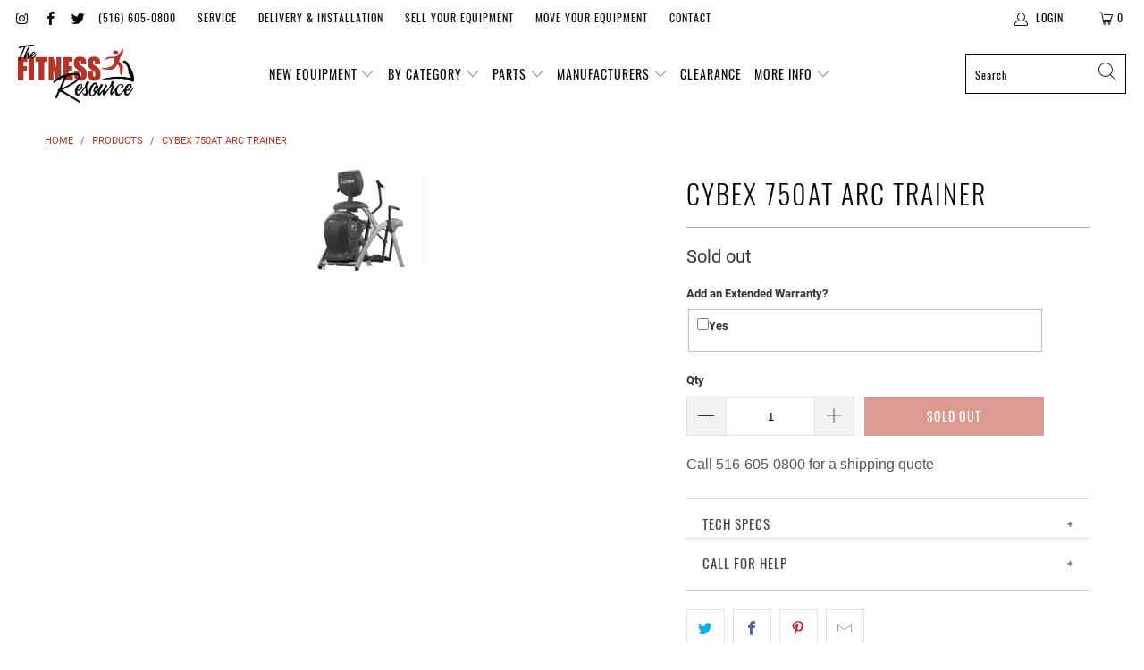

--- FILE ---
content_type: text/html; charset=utf-8
request_url: https://thefitnessresource.com/products/cybex-750at-arc-trainer
body_size: 29900
content:


 <!DOCTYPE html>
<html lang="en"> <head> <meta charset="utf-8"> <meta http-equiv="cleartype" content="on"> <meta name="robots" content="index,follow"> <!-- Mobile Specific Metas --> <meta name="HandheldFriendly" content="True"> <meta name="MobileOptimized" content="320"> <meta name="viewport" content="width=device-width,initial-scale=1"> <meta name="theme-color" content="#ffffff"> <title>
      Cybex 750AT Arc Trainer - The Fitness Resource</title> <link rel="preconnect dns-prefetch" href="https://fonts.shopifycdn.com" /> <link rel="preconnect dns-prefetch" href="https://cdn.shopify.com" /> <link rel="preconnect dns-prefetch" href="https://v.shopify.com" /> <link rel="preconnect dns-prefetch" href="https://cdn.shopifycloud.com" /> <link rel="stylesheet" href="https://cdnjs.cloudflare.com/ajax/libs/fancybox/3.5.6/jquery.fancybox.css"> <!-- Stylesheets for Turbo "6.1.2" --> <link href="//thefitnessresource.com/cdn/shop/t/3/assets/styles.css?v=107363322751867777301674782178" rel="stylesheet" type="text/css" media="all" /> <script>
      window.lazySizesConfig = window.lazySizesConfig || {};

      lazySizesConfig.expand = 300;
      lazySizesConfig.loadHidden = false;

      /*! lazysizes - v5.2.2 - bgset plugin */
      !function(e,t){var a=function(){t(e.lazySizes),e.removeEventListener("lazyunveilread",a,!0)};t=t.bind(null,e,e.document),"object"==typeof module&&module.exports?t(require("lazysizes")):"function"==typeof define&&define.amd?define(["lazysizes"],t):e.lazySizes?a():e.addEventListener("lazyunveilread",a,!0)}(window,function(e,z,g){"use strict";var c,y,b,f,i,s,n,v,m;e.addEventListener&&(c=g.cfg,y=/\s+/g,b=/\s*\|\s+|\s+\|\s*/g,f=/^(.+?)(?:\s+\[\s*(.+?)\s*\])(?:\s+\[\s*(.+?)\s*\])?$/,i=/^\s*\(*\s*type\s*:\s*(.+?)\s*\)*\s*$/,s=/\(|\)|'/,n={contain:1,cover:1},v=function(e,t){var a;t&&((a=t.match(i))&&a[1]?e.setAttribute("type",a[1]):e.setAttribute("media",c.customMedia[t]||t))},m=function(e){var t,a,i,r;e.target._lazybgset&&(a=(t=e.target)._lazybgset,(i=t.currentSrc||t.src)&&((r=g.fire(a,"bgsetproxy",{src:i,useSrc:s.test(i)?JSON.stringify(i):i})).defaultPrevented||(a.style.backgroundImage="url("+r.detail.useSrc+")")),t._lazybgsetLoading&&(g.fire(a,"_lazyloaded",{},!1,!0),delete t._lazybgsetLoading))},addEventListener("lazybeforeunveil",function(e){var t,a,i,r,s,n,l,d,o,u;!e.defaultPrevented&&(t=e.target.getAttribute("data-bgset"))&&(o=e.target,(u=z.createElement("img")).alt="",u._lazybgsetLoading=!0,e.detail.firesLoad=!0,a=t,i=o,r=u,s=z.createElement("picture"),n=i.getAttribute(c.sizesAttr),l=i.getAttribute("data-ratio"),d=i.getAttribute("data-optimumx"),i._lazybgset&&i._lazybgset.parentNode==i&&i.removeChild(i._lazybgset),Object.defineProperty(r,"_lazybgset",{value:i,writable:!0}),Object.defineProperty(i,"_lazybgset",{value:s,writable:!0}),a=a.replace(y," ").split(b),s.style.display="none",r.className=c.lazyClass,1!=a.length||n||(n="auto"),a.forEach(function(e){var t,a=z.createElement("source");n&&"auto"!=n&&a.setAttribute("sizes",n),(t=e.match(f))?(a.setAttribute(c.srcsetAttr,t[1]),v(a,t[2]),v(a,t[3])):a.setAttribute(c.srcsetAttr,e),s.appendChild(a)}),n&&(r.setAttribute(c.sizesAttr,n),i.removeAttribute(c.sizesAttr),i.removeAttribute("sizes")),d&&r.setAttribute("data-optimumx",d),l&&r.setAttribute("data-ratio",l),s.appendChild(r),i.appendChild(s),setTimeout(function(){g.loader.unveil(u),g.rAF(function(){g.fire(u,"_lazyloaded",{},!0,!0),u.complete&&m({target:u})})}))}),z.addEventListener("load",m,!0),e.addEventListener("lazybeforesizes",function(e){var t,a,i,r;e.detail.instance==g&&e.target._lazybgset&&e.detail.dataAttr&&(t=e.target._lazybgset,i=t,r=(getComputedStyle(i)||{getPropertyValue:function(){}}).getPropertyValue("background-size"),!n[r]&&n[i.style.backgroundSize]&&(r=i.style.backgroundSize),n[a=r]&&(e.target._lazysizesParentFit=a,g.rAF(function(){e.target.setAttribute("data-parent-fit",a),e.target._lazysizesParentFit&&delete e.target._lazysizesParentFit})))},!0),z.documentElement.addEventListener("lazybeforesizes",function(e){var t,a;!e.defaultPrevented&&e.target._lazybgset&&e.detail.instance==g&&(e.detail.width=(t=e.target._lazybgset,a=g.gW(t,t.parentNode),(!t._lazysizesWidth||a>t._lazysizesWidth)&&(t._lazysizesWidth=a),t._lazysizesWidth))}))});

      /*! lazysizes - v5.2.2 */
      !function(e){var t=function(u,D,f){"use strict";var k,H;if(function(){var e;var t={lazyClass:"lazyload",loadedClass:"lazyloaded",loadingClass:"lazyloading",preloadClass:"lazypreload",errorClass:"lazyerror",autosizesClass:"lazyautosizes",srcAttr:"data-src",srcsetAttr:"data-srcset",sizesAttr:"data-sizes",minSize:40,customMedia:{},init:true,expFactor:1.5,hFac:.8,loadMode:2,loadHidden:true,ricTimeout:0,throttleDelay:125};H=u.lazySizesConfig||u.lazysizesConfig||{};for(e in t){if(!(e in H)){H[e]=t[e]}}}(),!D||!D.getElementsByClassName){return{init:function(){},cfg:H,noSupport:true}}var O=D.documentElement,a=u.HTMLPictureElement,P="addEventListener",$="getAttribute",q=u[P].bind(u),I=u.setTimeout,U=u.requestAnimationFrame||I,l=u.requestIdleCallback,j=/^picture$/i,r=["load","error","lazyincluded","_lazyloaded"],i={},G=Array.prototype.forEach,J=function(e,t){if(!i[t]){i[t]=new RegExp("(\\s|^)"+t+"(\\s|$)")}return i[t].test(e[$]("class")||"")&&i[t]},K=function(e,t){if(!J(e,t)){e.setAttribute("class",(e[$]("class")||"").trim()+" "+t)}},Q=function(e,t){var i;if(i=J(e,t)){e.setAttribute("class",(e[$]("class")||"").replace(i," "))}},V=function(t,i,e){var a=e?P:"removeEventListener";if(e){V(t,i)}r.forEach(function(e){t[a](e,i)})},X=function(e,t,i,a,r){var n=D.createEvent("Event");if(!i){i={}}i.instance=k;n.initEvent(t,!a,!r);n.detail=i;e.dispatchEvent(n);return n},Y=function(e,t){var i;if(!a&&(i=u.picturefill||H.pf)){if(t&&t.src&&!e[$]("srcset")){e.setAttribute("srcset",t.src)}i({reevaluate:true,elements:[e]})}else if(t&&t.src){e.src=t.src}},Z=function(e,t){return(getComputedStyle(e,null)||{})[t]},s=function(e,t,i){i=i||e.offsetWidth;while(i<H.minSize&&t&&!e._lazysizesWidth){i=t.offsetWidth;t=t.parentNode}return i},ee=function(){var i,a;var t=[];var r=[];var n=t;var s=function(){var e=n;n=t.length?r:t;i=true;a=false;while(e.length){e.shift()()}i=false};var e=function(e,t){if(i&&!t){e.apply(this,arguments)}else{n.push(e);if(!a){a=true;(D.hidden?I:U)(s)}}};e._lsFlush=s;return e}(),te=function(i,e){return e?function(){ee(i)}:function(){var e=this;var t=arguments;ee(function(){i.apply(e,t)})}},ie=function(e){var i;var a=0;var r=H.throttleDelay;var n=H.ricTimeout;var t=function(){i=false;a=f.now();e()};var s=l&&n>49?function(){l(t,{timeout:n});if(n!==H.ricTimeout){n=H.ricTimeout}}:te(function(){I(t)},true);return function(e){var t;if(e=e===true){n=33}if(i){return}i=true;t=r-(f.now()-a);if(t<0){t=0}if(e||t<9){s()}else{I(s,t)}}},ae=function(e){var t,i;var a=99;var r=function(){t=null;e()};var n=function(){var e=f.now()-i;if(e<a){I(n,a-e)}else{(l||r)(r)}};return function(){i=f.now();if(!t){t=I(n,a)}}},e=function(){var v,m,c,h,e;var y,z,g,p,C,b,A;var n=/^img$/i;var d=/^iframe$/i;var E="onscroll"in u&&!/(gle|ing)bot/.test(navigator.userAgent);var _=0;var w=0;var N=0;var M=-1;var x=function(e){N--;if(!e||N<0||!e.target){N=0}};var W=function(e){if(A==null){A=Z(D.body,"visibility")=="hidden"}return A||!(Z(e.parentNode,"visibility")=="hidden"&&Z(e,"visibility")=="hidden")};var S=function(e,t){var i;var a=e;var r=W(e);g-=t;b+=t;p-=t;C+=t;while(r&&(a=a.offsetParent)&&a!=D.body&&a!=O){r=(Z(a,"opacity")||1)>0;if(r&&Z(a,"overflow")!="visible"){i=a.getBoundingClientRect();r=C>i.left&&p<i.right&&b>i.top-1&&g<i.bottom+1}}return r};var t=function(){var e,t,i,a,r,n,s,l,o,u,f,c;var d=k.elements;if((h=H.loadMode)&&N<8&&(e=d.length)){t=0;M++;for(;t<e;t++){if(!d[t]||d[t]._lazyRace){continue}if(!E||k.prematureUnveil&&k.prematureUnveil(d[t])){R(d[t]);continue}if(!(l=d[t][$]("data-expand"))||!(n=l*1)){n=w}if(!u){u=!H.expand||H.expand<1?O.clientHeight>500&&O.clientWidth>500?500:370:H.expand;k._defEx=u;f=u*H.expFactor;c=H.hFac;A=null;if(w<f&&N<1&&M>2&&h>2&&!D.hidden){w=f;M=0}else if(h>1&&M>1&&N<6){w=u}else{w=_}}if(o!==n){y=innerWidth+n*c;z=innerHeight+n;s=n*-1;o=n}i=d[t].getBoundingClientRect();if((b=i.bottom)>=s&&(g=i.top)<=z&&(C=i.right)>=s*c&&(p=i.left)<=y&&(b||C||p||g)&&(H.loadHidden||W(d[t]))&&(m&&N<3&&!l&&(h<3||M<4)||S(d[t],n))){R(d[t]);r=true;if(N>9){break}}else if(!r&&m&&!a&&N<4&&M<4&&h>2&&(v[0]||H.preloadAfterLoad)&&(v[0]||!l&&(b||C||p||g||d[t][$](H.sizesAttr)!="auto"))){a=v[0]||d[t]}}if(a&&!r){R(a)}}};var i=ie(t);var B=function(e){var t=e.target;if(t._lazyCache){delete t._lazyCache;return}x(e);K(t,H.loadedClass);Q(t,H.loadingClass);V(t,L);X(t,"lazyloaded")};var a=te(B);var L=function(e){a({target:e.target})};var T=function(t,i){try{t.contentWindow.location.replace(i)}catch(e){t.src=i}};var F=function(e){var t;var i=e[$](H.srcsetAttr);if(t=H.customMedia[e[$]("data-media")||e[$]("media")]){e.setAttribute("media",t)}if(i){e.setAttribute("srcset",i)}};var s=te(function(t,e,i,a,r){var n,s,l,o,u,f;if(!(u=X(t,"lazybeforeunveil",e)).defaultPrevented){if(a){if(i){K(t,H.autosizesClass)}else{t.setAttribute("sizes",a)}}s=t[$](H.srcsetAttr);n=t[$](H.srcAttr);if(r){l=t.parentNode;o=l&&j.test(l.nodeName||"")}f=e.firesLoad||"src"in t&&(s||n||o);u={target:t};K(t,H.loadingClass);if(f){clearTimeout(c);c=I(x,2500);V(t,L,true)}if(o){G.call(l.getElementsByTagName("source"),F)}if(s){t.setAttribute("srcset",s)}else if(n&&!o){if(d.test(t.nodeName)){T(t,n)}else{t.src=n}}if(r&&(s||o)){Y(t,{src:n})}}if(t._lazyRace){delete t._lazyRace}Q(t,H.lazyClass);ee(function(){var e=t.complete&&t.naturalWidth>1;if(!f||e){if(e){K(t,"ls-is-cached")}B(u);t._lazyCache=true;I(function(){if("_lazyCache"in t){delete t._lazyCache}},9)}if(t.loading=="lazy"){N--}},true)});var R=function(e){if(e._lazyRace){return}var t;var i=n.test(e.nodeName);var a=i&&(e[$](H.sizesAttr)||e[$]("sizes"));var r=a=="auto";if((r||!m)&&i&&(e[$]("src")||e.srcset)&&!e.complete&&!J(e,H.errorClass)&&J(e,H.lazyClass)){return}t=X(e,"lazyunveilread").detail;if(r){re.updateElem(e,true,e.offsetWidth)}e._lazyRace=true;N++;s(e,t,r,a,i)};var r=ae(function(){H.loadMode=3;i()});var l=function(){if(H.loadMode==3){H.loadMode=2}r()};var o=function(){if(m){return}if(f.now()-e<999){I(o,999);return}m=true;H.loadMode=3;i();q("scroll",l,true)};return{_:function(){e=f.now();k.elements=D.getElementsByClassName(H.lazyClass);v=D.getElementsByClassName(H.lazyClass+" "+H.preloadClass);q("scroll",i,true);q("resize",i,true);q("pageshow",function(e){if(e.persisted){var t=D.querySelectorAll("."+H.loadingClass);if(t.length&&t.forEach){U(function(){t.forEach(function(e){if(e.complete){R(e)}})})}}});if(u.MutationObserver){new MutationObserver(i).observe(O,{childList:true,subtree:true,attributes:true})}else{O[P]("DOMNodeInserted",i,true);O[P]("DOMAttrModified",i,true);setInterval(i,999)}q("hashchange",i,true);["focus","mouseover","click","load","transitionend","animationend"].forEach(function(e){D[P](e,i,true)});if(/d$|^c/.test(D.readyState)){o()}else{q("load",o);D[P]("DOMContentLoaded",i);I(o,2e4)}if(k.elements.length){t();ee._lsFlush()}else{i()}},checkElems:i,unveil:R,_aLSL:l}}(),re=function(){var i;var n=te(function(e,t,i,a){var r,n,s;e._lazysizesWidth=a;a+="px";e.setAttribute("sizes",a);if(j.test(t.nodeName||"")){r=t.getElementsByTagName("source");for(n=0,s=r.length;n<s;n++){r[n].setAttribute("sizes",a)}}if(!i.detail.dataAttr){Y(e,i.detail)}});var a=function(e,t,i){var a;var r=e.parentNode;if(r){i=s(e,r,i);a=X(e,"lazybeforesizes",{width:i,dataAttr:!!t});if(!a.defaultPrevented){i=a.detail.width;if(i&&i!==e._lazysizesWidth){n(e,r,a,i)}}}};var e=function(){var e;var t=i.length;if(t){e=0;for(;e<t;e++){a(i[e])}}};var t=ae(e);return{_:function(){i=D.getElementsByClassName(H.autosizesClass);q("resize",t)},checkElems:t,updateElem:a}}(),t=function(){if(!t.i&&D.getElementsByClassName){t.i=true;re._();e._()}};return I(function(){H.init&&t()}),k={cfg:H,autoSizer:re,loader:e,init:t,uP:Y,aC:K,rC:Q,hC:J,fire:X,gW:s,rAF:ee}}(e,e.document,Date);e.lazySizes=t,"object"==typeof module&&module.exports&&(module.exports=t)}("undefined"!=typeof window?window:{});</script> <meta name="description" content="Call 516-605-0800 for a shipping quoteTech SpecsExercise Programs: Quick Start, Manual, plus 10 pre-set programs. Each program has 10 levels and controls both incline and resistance.· Incline Levels: 11· Stride Length: 23&quot; (58 cm)· Resistance Range: up to 600 Watts· Drive type: Dual-stage drive· Brake: Eddy current bra" /> <link rel="shortcut icon" type="image/x-icon" href="//thefitnessresource.com/cdn/shop/files/favicon_180x180.png?v=1617845480"> <link rel="apple-touch-icon" href="//thefitnessresource.com/cdn/shop/files/favicon_180x180.png?v=1617845480"/> <link rel="apple-touch-icon" sizes="57x57" href="//thefitnessresource.com/cdn/shop/files/favicon_57x57.png?v=1617845480"/> <link rel="apple-touch-icon" sizes="60x60" href="//thefitnessresource.com/cdn/shop/files/favicon_60x60.png?v=1617845480"/> <link rel="apple-touch-icon" sizes="72x72" href="//thefitnessresource.com/cdn/shop/files/favicon_72x72.png?v=1617845480"/> <link rel="apple-touch-icon" sizes="76x76" href="//thefitnessresource.com/cdn/shop/files/favicon_76x76.png?v=1617845480"/> <link rel="apple-touch-icon" sizes="114x114" href="//thefitnessresource.com/cdn/shop/files/favicon_114x114.png?v=1617845480"/> <link rel="apple-touch-icon" sizes="180x180" href="//thefitnessresource.com/cdn/shop/files/favicon_180x180.png?v=1617845480"/> <link rel="apple-touch-icon" sizes="228x228" href="//thefitnessresource.com/cdn/shop/files/favicon_228x228.png?v=1617845480"/> <link rel="canonical" href="https://thefitnessresource.com/products/cybex-750at-arc-trainer" /> <script>window.performance && window.performance.mark && window.performance.mark('shopify.content_for_header.start');</script><meta name="google-site-verification" content="tGv3lXlKU4iyWBOJhhIYe0xY6jlYyV_Ll-_O-C9ahSU">
<meta id="shopify-digital-wallet" name="shopify-digital-wallet" content="/55659528391/digital_wallets/dialog">
<meta name="shopify-checkout-api-token" content="1976c05e49031bdee34130c038a8f57a">
<meta id="in-context-paypal-metadata" data-shop-id="55659528391" data-venmo-supported="false" data-environment="production" data-locale="en_US" data-paypal-v4="true" data-currency="USD">
<link rel="alternate" type="application/json+oembed" href="https://thefitnessresource.com/products/cybex-750at-arc-trainer.oembed">
<script async="async" src="/checkouts/internal/preloads.js?locale=en-US"></script>
<link rel="preconnect" href="https://shop.app" crossorigin="anonymous">
<script async="async" src="https://shop.app/checkouts/internal/preloads.js?locale=en-US&shop_id=55659528391" crossorigin="anonymous"></script>
<script id="apple-pay-shop-capabilities" type="application/json">{"shopId":55659528391,"countryCode":"US","currencyCode":"USD","merchantCapabilities":["supports3DS"],"merchantId":"gid:\/\/shopify\/Shop\/55659528391","merchantName":"The Fitness Resource","requiredBillingContactFields":["postalAddress","email","phone"],"requiredShippingContactFields":["postalAddress","email","phone"],"shippingType":"shipping","supportedNetworks":["visa","masterCard","amex","discover","elo","jcb"],"total":{"type":"pending","label":"The Fitness Resource","amount":"1.00"},"shopifyPaymentsEnabled":true,"supportsSubscriptions":true}</script>
<script id="shopify-features" type="application/json">{"accessToken":"1976c05e49031bdee34130c038a8f57a","betas":["rich-media-storefront-analytics"],"domain":"thefitnessresource.com","predictiveSearch":true,"shopId":55659528391,"locale":"en"}</script>
<script>var Shopify = Shopify || {};
Shopify.shop = "the-fitness-resource-of-ny.myshopify.com";
Shopify.locale = "en";
Shopify.currency = {"active":"USD","rate":"1.0"};
Shopify.country = "US";
Shopify.theme = {"name":"The Fitness Resource","id":122789953735,"schema_name":"Turbo","schema_version":"6.1.2","theme_store_id":null,"role":"main"};
Shopify.theme.handle = "null";
Shopify.theme.style = {"id":null,"handle":null};
Shopify.cdnHost = "thefitnessresource.com/cdn";
Shopify.routes = Shopify.routes || {};
Shopify.routes.root = "/";</script>
<script type="module">!function(o){(o.Shopify=o.Shopify||{}).modules=!0}(window);</script>
<script>!function(o){function n(){var o=[];function n(){o.push(Array.prototype.slice.apply(arguments))}return n.q=o,n}var t=o.Shopify=o.Shopify||{};t.loadFeatures=n(),t.autoloadFeatures=n()}(window);</script>
<script>
  window.ShopifyPay = window.ShopifyPay || {};
  window.ShopifyPay.apiHost = "shop.app\/pay";
  window.ShopifyPay.redirectState = null;
</script>
<script id="shop-js-analytics" type="application/json">{"pageType":"product"}</script>
<script defer="defer" async type="module" src="//thefitnessresource.com/cdn/shopifycloud/shop-js/modules/v2/client.init-shop-cart-sync_BN7fPSNr.en.esm.js"></script>
<script defer="defer" async type="module" src="//thefitnessresource.com/cdn/shopifycloud/shop-js/modules/v2/chunk.common_Cbph3Kss.esm.js"></script>
<script defer="defer" async type="module" src="//thefitnessresource.com/cdn/shopifycloud/shop-js/modules/v2/chunk.modal_DKumMAJ1.esm.js"></script>
<script type="module">
  await import("//thefitnessresource.com/cdn/shopifycloud/shop-js/modules/v2/client.init-shop-cart-sync_BN7fPSNr.en.esm.js");
await import("//thefitnessresource.com/cdn/shopifycloud/shop-js/modules/v2/chunk.common_Cbph3Kss.esm.js");
await import("//thefitnessresource.com/cdn/shopifycloud/shop-js/modules/v2/chunk.modal_DKumMAJ1.esm.js");

  window.Shopify.SignInWithShop?.initShopCartSync?.({"fedCMEnabled":true,"windoidEnabled":true});

</script>
<script>
  window.Shopify = window.Shopify || {};
  if (!window.Shopify.featureAssets) window.Shopify.featureAssets = {};
  window.Shopify.featureAssets['shop-js'] = {"shop-cart-sync":["modules/v2/client.shop-cart-sync_CJVUk8Jm.en.esm.js","modules/v2/chunk.common_Cbph3Kss.esm.js","modules/v2/chunk.modal_DKumMAJ1.esm.js"],"init-fed-cm":["modules/v2/client.init-fed-cm_7Fvt41F4.en.esm.js","modules/v2/chunk.common_Cbph3Kss.esm.js","modules/v2/chunk.modal_DKumMAJ1.esm.js"],"init-shop-email-lookup-coordinator":["modules/v2/client.init-shop-email-lookup-coordinator_Cc088_bR.en.esm.js","modules/v2/chunk.common_Cbph3Kss.esm.js","modules/v2/chunk.modal_DKumMAJ1.esm.js"],"init-windoid":["modules/v2/client.init-windoid_hPopwJRj.en.esm.js","modules/v2/chunk.common_Cbph3Kss.esm.js","modules/v2/chunk.modal_DKumMAJ1.esm.js"],"shop-button":["modules/v2/client.shop-button_B0jaPSNF.en.esm.js","modules/v2/chunk.common_Cbph3Kss.esm.js","modules/v2/chunk.modal_DKumMAJ1.esm.js"],"shop-cash-offers":["modules/v2/client.shop-cash-offers_DPIskqss.en.esm.js","modules/v2/chunk.common_Cbph3Kss.esm.js","modules/v2/chunk.modal_DKumMAJ1.esm.js"],"shop-toast-manager":["modules/v2/client.shop-toast-manager_CK7RT69O.en.esm.js","modules/v2/chunk.common_Cbph3Kss.esm.js","modules/v2/chunk.modal_DKumMAJ1.esm.js"],"init-shop-cart-sync":["modules/v2/client.init-shop-cart-sync_BN7fPSNr.en.esm.js","modules/v2/chunk.common_Cbph3Kss.esm.js","modules/v2/chunk.modal_DKumMAJ1.esm.js"],"init-customer-accounts-sign-up":["modules/v2/client.init-customer-accounts-sign-up_CfPf4CXf.en.esm.js","modules/v2/client.shop-login-button_DeIztwXF.en.esm.js","modules/v2/chunk.common_Cbph3Kss.esm.js","modules/v2/chunk.modal_DKumMAJ1.esm.js"],"pay-button":["modules/v2/client.pay-button_CgIwFSYN.en.esm.js","modules/v2/chunk.common_Cbph3Kss.esm.js","modules/v2/chunk.modal_DKumMAJ1.esm.js"],"init-customer-accounts":["modules/v2/client.init-customer-accounts_DQ3x16JI.en.esm.js","modules/v2/client.shop-login-button_DeIztwXF.en.esm.js","modules/v2/chunk.common_Cbph3Kss.esm.js","modules/v2/chunk.modal_DKumMAJ1.esm.js"],"avatar":["modules/v2/client.avatar_BTnouDA3.en.esm.js"],"init-shop-for-new-customer-accounts":["modules/v2/client.init-shop-for-new-customer-accounts_CsZy_esa.en.esm.js","modules/v2/client.shop-login-button_DeIztwXF.en.esm.js","modules/v2/chunk.common_Cbph3Kss.esm.js","modules/v2/chunk.modal_DKumMAJ1.esm.js"],"shop-follow-button":["modules/v2/client.shop-follow-button_BRMJjgGd.en.esm.js","modules/v2/chunk.common_Cbph3Kss.esm.js","modules/v2/chunk.modal_DKumMAJ1.esm.js"],"checkout-modal":["modules/v2/client.checkout-modal_B9Drz_yf.en.esm.js","modules/v2/chunk.common_Cbph3Kss.esm.js","modules/v2/chunk.modal_DKumMAJ1.esm.js"],"shop-login-button":["modules/v2/client.shop-login-button_DeIztwXF.en.esm.js","modules/v2/chunk.common_Cbph3Kss.esm.js","modules/v2/chunk.modal_DKumMAJ1.esm.js"],"lead-capture":["modules/v2/client.lead-capture_DXYzFM3R.en.esm.js","modules/v2/chunk.common_Cbph3Kss.esm.js","modules/v2/chunk.modal_DKumMAJ1.esm.js"],"shop-login":["modules/v2/client.shop-login_CA5pJqmO.en.esm.js","modules/v2/chunk.common_Cbph3Kss.esm.js","modules/v2/chunk.modal_DKumMAJ1.esm.js"],"payment-terms":["modules/v2/client.payment-terms_BxzfvcZJ.en.esm.js","modules/v2/chunk.common_Cbph3Kss.esm.js","modules/v2/chunk.modal_DKumMAJ1.esm.js"]};
</script>
<script>(function() {
  var isLoaded = false;
  function asyncLoad() {
    if (isLoaded) return;
    isLoaded = true;
    var urls = ["\/\/d1liekpayvooaz.cloudfront.net\/apps\/customizery\/customizery.js?shop=the-fitness-resource-of-ny.myshopify.com"];
    for (var i = 0; i <urls.length; i++) {
      var s = document.createElement('script');
      s.type = 'text/javascript';
      s.async = true;
      s.src = urls[i];
      var x = document.getElementsByTagName('script')[0];
      x.parentNode.insertBefore(s, x);
    }
  };
  if(window.attachEvent) {
    window.attachEvent('onload', asyncLoad);
  } else {
    window.addEventListener('load', asyncLoad, false);
  }
})();</script>
<script id="__st">var __st={"a":55659528391,"offset":-18000,"reqid":"079e1d2f-27e6-445c-9a12-8d16ab9a8898-1769908920","pageurl":"thefitnessresource.com\/products\/cybex-750at-arc-trainer","u":"e07f6adc2613","p":"product","rtyp":"product","rid":6721582137543};</script>
<script>window.ShopifyPaypalV4VisibilityTracking = true;</script>
<script id="captcha-bootstrap">!function(){'use strict';const t='contact',e='account',n='new_comment',o=[[t,t],['blogs',n],['comments',n],[t,'customer']],c=[[e,'customer_login'],[e,'guest_login'],[e,'recover_customer_password'],[e,'create_customer']],r=t=>t.map((([t,e])=>`form[action*='/${t}']:not([data-nocaptcha='true']) input[name='form_type'][value='${e}']`)).join(','),a=t=>()=>t?[...document.querySelectorAll(t)].map((t=>t.form)):[];function s(){const t=[...o],e=r(t);return a(e)}const i='password',u='form_key',d=['recaptcha-v3-token','g-recaptcha-response','h-captcha-response',i],f=()=>{try{return window.sessionStorage}catch{return}},m='__shopify_v',_=t=>t.elements[u];function p(t,e,n=!1){try{const o=window.sessionStorage,c=JSON.parse(o.getItem(e)),{data:r}=function(t){const{data:e,action:n}=t;return t[m]||n?{data:e,action:n}:{data:t,action:n}}(c);for(const[e,n]of Object.entries(r))t.elements[e]&&(t.elements[e].value=n);n&&o.removeItem(e)}catch(o){console.error('form repopulation failed',{error:o})}}const l='form_type',E='cptcha';function T(t){t.dataset[E]=!0}const w=window,h=w.document,L='Shopify',v='ce_forms',y='captcha';let A=!1;((t,e)=>{const n=(g='f06e6c50-85a8-45c8-87d0-21a2b65856fe',I='https://cdn.shopify.com/shopifycloud/storefront-forms-hcaptcha/ce_storefront_forms_captcha_hcaptcha.v1.5.2.iife.js',D={infoText:'Protected by hCaptcha',privacyText:'Privacy',termsText:'Terms'},(t,e,n)=>{const o=w[L][v],c=o.bindForm;if(c)return c(t,g,e,D).then(n);var r;o.q.push([[t,g,e,D],n]),r=I,A||(h.body.append(Object.assign(h.createElement('script'),{id:'captcha-provider',async:!0,src:r})),A=!0)});var g,I,D;w[L]=w[L]||{},w[L][v]=w[L][v]||{},w[L][v].q=[],w[L][y]=w[L][y]||{},w[L][y].protect=function(t,e){n(t,void 0,e),T(t)},Object.freeze(w[L][y]),function(t,e,n,w,h,L){const[v,y,A,g]=function(t,e,n){const i=e?o:[],u=t?c:[],d=[...i,...u],f=r(d),m=r(i),_=r(d.filter((([t,e])=>n.includes(e))));return[a(f),a(m),a(_),s()]}(w,h,L),I=t=>{const e=t.target;return e instanceof HTMLFormElement?e:e&&e.form},D=t=>v().includes(t);t.addEventListener('submit',(t=>{const e=I(t);if(!e)return;const n=D(e)&&!e.dataset.hcaptchaBound&&!e.dataset.recaptchaBound,o=_(e),c=g().includes(e)&&(!o||!o.value);(n||c)&&t.preventDefault(),c&&!n&&(function(t){try{if(!f())return;!function(t){const e=f();if(!e)return;const n=_(t);if(!n)return;const o=n.value;o&&e.removeItem(o)}(t);const e=Array.from(Array(32),(()=>Math.random().toString(36)[2])).join('');!function(t,e){_(t)||t.append(Object.assign(document.createElement('input'),{type:'hidden',name:u})),t.elements[u].value=e}(t,e),function(t,e){const n=f();if(!n)return;const o=[...t.querySelectorAll(`input[type='${i}']`)].map((({name:t})=>t)),c=[...d,...o],r={};for(const[a,s]of new FormData(t).entries())c.includes(a)||(r[a]=s);n.setItem(e,JSON.stringify({[m]:1,action:t.action,data:r}))}(t,e)}catch(e){console.error('failed to persist form',e)}}(e),e.submit())}));const S=(t,e)=>{t&&!t.dataset[E]&&(n(t,e.some((e=>e===t))),T(t))};for(const o of['focusin','change'])t.addEventListener(o,(t=>{const e=I(t);D(e)&&S(e,y())}));const B=e.get('form_key'),M=e.get(l),P=B&&M;t.addEventListener('DOMContentLoaded',(()=>{const t=y();if(P)for(const e of t)e.elements[l].value===M&&p(e,B);[...new Set([...A(),...v().filter((t=>'true'===t.dataset.shopifyCaptcha))])].forEach((e=>S(e,t)))}))}(h,new URLSearchParams(w.location.search),n,t,e,['guest_login'])})(!0,!0)}();</script>
<script integrity="sha256-4kQ18oKyAcykRKYeNunJcIwy7WH5gtpwJnB7kiuLZ1E=" data-source-attribution="shopify.loadfeatures" defer="defer" src="//thefitnessresource.com/cdn/shopifycloud/storefront/assets/storefront/load_feature-a0a9edcb.js" crossorigin="anonymous"></script>
<script crossorigin="anonymous" defer="defer" src="//thefitnessresource.com/cdn/shopifycloud/storefront/assets/shopify_pay/storefront-65b4c6d7.js?v=20250812"></script>
<script data-source-attribution="shopify.dynamic_checkout.dynamic.init">var Shopify=Shopify||{};Shopify.PaymentButton=Shopify.PaymentButton||{isStorefrontPortableWallets:!0,init:function(){window.Shopify.PaymentButton.init=function(){};var t=document.createElement("script");t.src="https://thefitnessresource.com/cdn/shopifycloud/portable-wallets/latest/portable-wallets.en.js",t.type="module",document.head.appendChild(t)}};
</script>
<script data-source-attribution="shopify.dynamic_checkout.buyer_consent">
  function portableWalletsHideBuyerConsent(e){var t=document.getElementById("shopify-buyer-consent"),n=document.getElementById("shopify-subscription-policy-button");t&&n&&(t.classList.add("hidden"),t.setAttribute("aria-hidden","true"),n.removeEventListener("click",e))}function portableWalletsShowBuyerConsent(e){var t=document.getElementById("shopify-buyer-consent"),n=document.getElementById("shopify-subscription-policy-button");t&&n&&(t.classList.remove("hidden"),t.removeAttribute("aria-hidden"),n.addEventListener("click",e))}window.Shopify?.PaymentButton&&(window.Shopify.PaymentButton.hideBuyerConsent=portableWalletsHideBuyerConsent,window.Shopify.PaymentButton.showBuyerConsent=portableWalletsShowBuyerConsent);
</script>
<script data-source-attribution="shopify.dynamic_checkout.cart.bootstrap">document.addEventListener("DOMContentLoaded",(function(){function t(){return document.querySelector("shopify-accelerated-checkout-cart, shopify-accelerated-checkout")}if(t())Shopify.PaymentButton.init();else{new MutationObserver((function(e,n){t()&&(Shopify.PaymentButton.init(),n.disconnect())})).observe(document.body,{childList:!0,subtree:!0})}}));
</script>
<link id="shopify-accelerated-checkout-styles" rel="stylesheet" media="screen" href="https://thefitnessresource.com/cdn/shopifycloud/portable-wallets/latest/accelerated-checkout-backwards-compat.css" crossorigin="anonymous">
<style id="shopify-accelerated-checkout-cart">
        #shopify-buyer-consent {
  margin-top: 1em;
  display: inline-block;
  width: 100%;
}

#shopify-buyer-consent.hidden {
  display: none;
}

#shopify-subscription-policy-button {
  background: none;
  border: none;
  padding: 0;
  text-decoration: underline;
  font-size: inherit;
  cursor: pointer;
}

#shopify-subscription-policy-button::before {
  box-shadow: none;
}

      </style>

<script>window.performance && window.performance.mark && window.performance.mark('shopify.content_for_header.end');</script>

    

<meta name="author" content="The Fitness Resource">
<meta property="og:url" content="https://thefitnessresource.com/products/cybex-750at-arc-trainer">
<meta property="og:site_name" content="The Fitness Resource"> <meta property="og:type" content="product"> <meta property="og:title" content="Cybex 750AT Arc Trainer"> <meta property="og:image" content="https://thefitnessresource.com/cdn/shop/products/cy750at-1_600x.jpg?v=1620587119"> <meta property="og:image:secure_url" content="https://thefitnessresource.com/cdn/shop/products/cy750at-1_600x.jpg?v=1620587119"> <meta property="og:image:width" content="150"> <meta property="og:image:height" content="113"> <meta property="product:price:amount" content="3,795.00"> <meta property="product:price:currency" content="USD"> <meta property="og:description" content="Call 516-605-0800 for a shipping quoteTech SpecsExercise Programs: Quick Start, Manual, plus 10 pre-set programs. Each program has 10 levels and controls both incline and resistance.· Incline Levels: 11· Stride Length: 23&quot; (58 cm)· Resistance Range: up to 600 Watts· Drive type: Dual-stage drive· Brake: Eddy current bra"> <meta name="twitter:site" content="@FitnessResNY">

<meta name="twitter:card" content="summary"> <meta name="twitter:title" content="Cybex 750AT Arc Trainer"> <meta name="twitter:description" content="Call 516-605-0800 for a shipping quoteTech SpecsExercise Programs: Quick Start, Manual, plus 10 pre-set programs. Each program has 10 levels and controls both incline and resistance.· Incline Levels: 11· Stride Length: 23&quot; (58 cm)· Resistance Range: up to 600 Watts· Drive type: Dual-stage drive· Brake: Eddy current brake· Power: 115V, 60Hz and 230V, 50Hz· Convenience Features: Split level display with magazine rack and tabs. Single water bottle holder. Utility tray.· Heart Rate Monitoring: Contact and wireless· Languages: 7 languages (English, French, German, Spanish, Japanese, Russian, Swedish)· Maximum User Weight: 300 lbs· Machine Weight: 380 lbs· Height: 62 in. (157 cm)· Length: 69 in. (175 cm)"> <meta name="twitter:image" content="https://thefitnessresource.com/cdn/shop/products/cy750at-1_240x.jpg?v=1620587119"> <meta name="twitter:image:width" content="240"> <meta name="twitter:image:height" content="240"> <meta name="twitter:image:alt" content="Cybex 750AT Arc Trainer"> <!-- "snippets/booster-common.liquid" was not rendered, the associated app was uninstalled -->
<link href="https://monorail-edge.shopifysvc.com" rel="dns-prefetch">
<script>(function(){if ("sendBeacon" in navigator && "performance" in window) {try {var session_token_from_headers = performance.getEntriesByType('navigation')[0].serverTiming.find(x => x.name == '_s').description;} catch {var session_token_from_headers = undefined;}var session_cookie_matches = document.cookie.match(/_shopify_s=([^;]*)/);var session_token_from_cookie = session_cookie_matches && session_cookie_matches.length === 2 ? session_cookie_matches[1] : "";var session_token = session_token_from_headers || session_token_from_cookie || "";function handle_abandonment_event(e) {var entries = performance.getEntries().filter(function(entry) {return /monorail-edge.shopifysvc.com/.test(entry.name);});if (!window.abandonment_tracked && entries.length === 0) {window.abandonment_tracked = true;var currentMs = Date.now();var navigation_start = performance.timing.navigationStart;var payload = {shop_id: 55659528391,url: window.location.href,navigation_start,duration: currentMs - navigation_start,session_token,page_type: "product"};window.navigator.sendBeacon("https://monorail-edge.shopifysvc.com/v1/produce", JSON.stringify({schema_id: "online_store_buyer_site_abandonment/1.1",payload: payload,metadata: {event_created_at_ms: currentMs,event_sent_at_ms: currentMs}}));}}window.addEventListener('pagehide', handle_abandonment_event);}}());</script>
<script id="web-pixels-manager-setup">(function e(e,d,r,n,o){if(void 0===o&&(o={}),!Boolean(null===(a=null===(i=window.Shopify)||void 0===i?void 0:i.analytics)||void 0===a?void 0:a.replayQueue)){var i,a;window.Shopify=window.Shopify||{};var t=window.Shopify;t.analytics=t.analytics||{};var s=t.analytics;s.replayQueue=[],s.publish=function(e,d,r){return s.replayQueue.push([e,d,r]),!0};try{self.performance.mark("wpm:start")}catch(e){}var l=function(){var e={modern:/Edge?\/(1{2}[4-9]|1[2-9]\d|[2-9]\d{2}|\d{4,})\.\d+(\.\d+|)|Firefox\/(1{2}[4-9]|1[2-9]\d|[2-9]\d{2}|\d{4,})\.\d+(\.\d+|)|Chrom(ium|e)\/(9{2}|\d{3,})\.\d+(\.\d+|)|(Maci|X1{2}).+ Version\/(15\.\d+|(1[6-9]|[2-9]\d|\d{3,})\.\d+)([,.]\d+|)( \(\w+\)|)( Mobile\/\w+|) Safari\/|Chrome.+OPR\/(9{2}|\d{3,})\.\d+\.\d+|(CPU[ +]OS|iPhone[ +]OS|CPU[ +]iPhone|CPU IPhone OS|CPU iPad OS)[ +]+(15[._]\d+|(1[6-9]|[2-9]\d|\d{3,})[._]\d+)([._]\d+|)|Android:?[ /-](13[3-9]|1[4-9]\d|[2-9]\d{2}|\d{4,})(\.\d+|)(\.\d+|)|Android.+Firefox\/(13[5-9]|1[4-9]\d|[2-9]\d{2}|\d{4,})\.\d+(\.\d+|)|Android.+Chrom(ium|e)\/(13[3-9]|1[4-9]\d|[2-9]\d{2}|\d{4,})\.\d+(\.\d+|)|SamsungBrowser\/([2-9]\d|\d{3,})\.\d+/,legacy:/Edge?\/(1[6-9]|[2-9]\d|\d{3,})\.\d+(\.\d+|)|Firefox\/(5[4-9]|[6-9]\d|\d{3,})\.\d+(\.\d+|)|Chrom(ium|e)\/(5[1-9]|[6-9]\d|\d{3,})\.\d+(\.\d+|)([\d.]+$|.*Safari\/(?![\d.]+ Edge\/[\d.]+$))|(Maci|X1{2}).+ Version\/(10\.\d+|(1[1-9]|[2-9]\d|\d{3,})\.\d+)([,.]\d+|)( \(\w+\)|)( Mobile\/\w+|) Safari\/|Chrome.+OPR\/(3[89]|[4-9]\d|\d{3,})\.\d+\.\d+|(CPU[ +]OS|iPhone[ +]OS|CPU[ +]iPhone|CPU IPhone OS|CPU iPad OS)[ +]+(10[._]\d+|(1[1-9]|[2-9]\d|\d{3,})[._]\d+)([._]\d+|)|Android:?[ /-](13[3-9]|1[4-9]\d|[2-9]\d{2}|\d{4,})(\.\d+|)(\.\d+|)|Mobile Safari.+OPR\/([89]\d|\d{3,})\.\d+\.\d+|Android.+Firefox\/(13[5-9]|1[4-9]\d|[2-9]\d{2}|\d{4,})\.\d+(\.\d+|)|Android.+Chrom(ium|e)\/(13[3-9]|1[4-9]\d|[2-9]\d{2}|\d{4,})\.\d+(\.\d+|)|Android.+(UC? ?Browser|UCWEB|U3)[ /]?(15\.([5-9]|\d{2,})|(1[6-9]|[2-9]\d|\d{3,})\.\d+)\.\d+|SamsungBrowser\/(5\.\d+|([6-9]|\d{2,})\.\d+)|Android.+MQ{2}Browser\/(14(\.(9|\d{2,})|)|(1[5-9]|[2-9]\d|\d{3,})(\.\d+|))(\.\d+|)|K[Aa][Ii]OS\/(3\.\d+|([4-9]|\d{2,})\.\d+)(\.\d+|)/},d=e.modern,r=e.legacy,n=navigator.userAgent;return n.match(d)?"modern":n.match(r)?"legacy":"unknown"}(),u="modern"===l?"modern":"legacy",c=(null!=n?n:{modern:"",legacy:""})[u],f=function(e){return[e.baseUrl,"/wpm","/b",e.hashVersion,"modern"===e.buildTarget?"m":"l",".js"].join("")}({baseUrl:d,hashVersion:r,buildTarget:u}),m=function(e){var d=e.version,r=e.bundleTarget,n=e.surface,o=e.pageUrl,i=e.monorailEndpoint;return{emit:function(e){var a=e.status,t=e.errorMsg,s=(new Date).getTime(),l=JSON.stringify({metadata:{event_sent_at_ms:s},events:[{schema_id:"web_pixels_manager_load/3.1",payload:{version:d,bundle_target:r,page_url:o,status:a,surface:n,error_msg:t},metadata:{event_created_at_ms:s}}]});if(!i)return console&&console.warn&&console.warn("[Web Pixels Manager] No Monorail endpoint provided, skipping logging."),!1;try{return self.navigator.sendBeacon.bind(self.navigator)(i,l)}catch(e){}var u=new XMLHttpRequest;try{return u.open("POST",i,!0),u.setRequestHeader("Content-Type","text/plain"),u.send(l),!0}catch(e){return console&&console.warn&&console.warn("[Web Pixels Manager] Got an unhandled error while logging to Monorail."),!1}}}}({version:r,bundleTarget:l,surface:e.surface,pageUrl:self.location.href,monorailEndpoint:e.monorailEndpoint});try{o.browserTarget=l,function(e){var d=e.src,r=e.async,n=void 0===r||r,o=e.onload,i=e.onerror,a=e.sri,t=e.scriptDataAttributes,s=void 0===t?{}:t,l=document.createElement("script"),u=document.querySelector("head"),c=document.querySelector("body");if(l.async=n,l.src=d,a&&(l.integrity=a,l.crossOrigin="anonymous"),s)for(var f in s)if(Object.prototype.hasOwnProperty.call(s,f))try{l.dataset[f]=s[f]}catch(e){}if(o&&l.addEventListener("load",o),i&&l.addEventListener("error",i),u)u.appendChild(l);else{if(!c)throw new Error("Did not find a head or body element to append the script");c.appendChild(l)}}({src:f,async:!0,onload:function(){if(!function(){var e,d;return Boolean(null===(d=null===(e=window.Shopify)||void 0===e?void 0:e.analytics)||void 0===d?void 0:d.initialized)}()){var d=window.webPixelsManager.init(e)||void 0;if(d){var r=window.Shopify.analytics;r.replayQueue.forEach((function(e){var r=e[0],n=e[1],o=e[2];d.publishCustomEvent(r,n,o)})),r.replayQueue=[],r.publish=d.publishCustomEvent,r.visitor=d.visitor,r.initialized=!0}}},onerror:function(){return m.emit({status:"failed",errorMsg:"".concat(f," has failed to load")})},sri:function(e){var d=/^sha384-[A-Za-z0-9+/=]+$/;return"string"==typeof e&&d.test(e)}(c)?c:"",scriptDataAttributes:o}),m.emit({status:"loading"})}catch(e){m.emit({status:"failed",errorMsg:(null==e?void 0:e.message)||"Unknown error"})}}})({shopId: 55659528391,storefrontBaseUrl: "https://thefitnessresource.com",extensionsBaseUrl: "https://extensions.shopifycdn.com/cdn/shopifycloud/web-pixels-manager",monorailEndpoint: "https://monorail-edge.shopifysvc.com/unstable/produce_batch",surface: "storefront-renderer",enabledBetaFlags: ["2dca8a86"],webPixelsConfigList: [{"id":"1525186759","configuration":"{\"config\":\"{\\\"google_tag_ids\\\":[\\\"GT-T9H3DZXS\\\"],\\\"target_country\\\":\\\"ZZ\\\",\\\"gtag_events\\\":[{\\\"type\\\":\\\"view_item\\\",\\\"action_label\\\":\\\"MC-481F0JP4GR\\\"},{\\\"type\\\":\\\"purchase\\\",\\\"action_label\\\":\\\"MC-481F0JP4GR\\\"},{\\\"type\\\":\\\"page_view\\\",\\\"action_label\\\":\\\"MC-481F0JP4GR\\\"}],\\\"enable_monitoring_mode\\\":false}\"}","eventPayloadVersion":"v1","runtimeContext":"OPEN","scriptVersion":"b2a88bafab3e21179ed38636efcd8a93","type":"APP","apiClientId":1780363,"privacyPurposes":[],"dataSharingAdjustments":{"protectedCustomerApprovalScopes":["read_customer_address","read_customer_email","read_customer_name","read_customer_personal_data","read_customer_phone"]}},{"id":"99057863","eventPayloadVersion":"v1","runtimeContext":"LAX","scriptVersion":"1","type":"CUSTOM","privacyPurposes":["ANALYTICS"],"name":"Google Analytics tag (migrated)"},{"id":"shopify-app-pixel","configuration":"{}","eventPayloadVersion":"v1","runtimeContext":"STRICT","scriptVersion":"0450","apiClientId":"shopify-pixel","type":"APP","privacyPurposes":["ANALYTICS","MARKETING"]},{"id":"shopify-custom-pixel","eventPayloadVersion":"v1","runtimeContext":"LAX","scriptVersion":"0450","apiClientId":"shopify-pixel","type":"CUSTOM","privacyPurposes":["ANALYTICS","MARKETING"]}],isMerchantRequest: false,initData: {"shop":{"name":"The Fitness Resource","paymentSettings":{"currencyCode":"USD"},"myshopifyDomain":"the-fitness-resource-of-ny.myshopify.com","countryCode":"US","storefrontUrl":"https:\/\/thefitnessresource.com"},"customer":null,"cart":null,"checkout":null,"productVariants":[{"price":{"amount":3795.0,"currencyCode":"USD"},"product":{"title":"Cybex 750AT Arc Trainer","vendor":"Cybex","id":"6721582137543","untranslatedTitle":"Cybex 750AT Arc Trainer","url":"\/products\/cybex-750at-arc-trainer","type":"Elliptical"},"id":"39911048052935","image":{"src":"\/\/thefitnessresource.com\/cdn\/shop\/products\/cy750at-1.jpg?v=1620587119"},"sku":"cy750at","title":"Default Title","untranslatedTitle":"Default Title"}],"purchasingCompany":null},},"https://thefitnessresource.com/cdn","1d2a099fw23dfb22ep557258f5m7a2edbae",{"modern":"","legacy":""},{"shopId":"55659528391","storefrontBaseUrl":"https:\/\/thefitnessresource.com","extensionBaseUrl":"https:\/\/extensions.shopifycdn.com\/cdn\/shopifycloud\/web-pixels-manager","surface":"storefront-renderer","enabledBetaFlags":"[\"2dca8a86\"]","isMerchantRequest":"false","hashVersion":"1d2a099fw23dfb22ep557258f5m7a2edbae","publish":"custom","events":"[[\"page_viewed\",{}],[\"product_viewed\",{\"productVariant\":{\"price\":{\"amount\":3795.0,\"currencyCode\":\"USD\"},\"product\":{\"title\":\"Cybex 750AT Arc Trainer\",\"vendor\":\"Cybex\",\"id\":\"6721582137543\",\"untranslatedTitle\":\"Cybex 750AT Arc Trainer\",\"url\":\"\/products\/cybex-750at-arc-trainer\",\"type\":\"Elliptical\"},\"id\":\"39911048052935\",\"image\":{\"src\":\"\/\/thefitnessresource.com\/cdn\/shop\/products\/cy750at-1.jpg?v=1620587119\"},\"sku\":\"cy750at\",\"title\":\"Default Title\",\"untranslatedTitle\":\"Default Title\"}}]]"});</script><script>
  window.ShopifyAnalytics = window.ShopifyAnalytics || {};
  window.ShopifyAnalytics.meta = window.ShopifyAnalytics.meta || {};
  window.ShopifyAnalytics.meta.currency = 'USD';
  var meta = {"product":{"id":6721582137543,"gid":"gid:\/\/shopify\/Product\/6721582137543","vendor":"Cybex","type":"Elliptical","handle":"cybex-750at-arc-trainer","variants":[{"id":39911048052935,"price":379500,"name":"Cybex 750AT Arc Trainer","public_title":null,"sku":"cy750at"}],"remote":false},"page":{"pageType":"product","resourceType":"product","resourceId":6721582137543,"requestId":"079e1d2f-27e6-445c-9a12-8d16ab9a8898-1769908920"}};
  for (var attr in meta) {
    window.ShopifyAnalytics.meta[attr] = meta[attr];
  }
</script>
<script class="analytics">
  (function () {
    var customDocumentWrite = function(content) {
      var jquery = null;

      if (window.jQuery) {
        jquery = window.jQuery;
      } else if (window.Checkout && window.Checkout.$) {
        jquery = window.Checkout.$;
      }

      if (jquery) {
        jquery('body').append(content);
      }
    };

    var hasLoggedConversion = function(token) {
      if (token) {
        return document.cookie.indexOf('loggedConversion=' + token) !== -1;
      }
      return false;
    }

    var setCookieIfConversion = function(token) {
      if (token) {
        var twoMonthsFromNow = new Date(Date.now());
        twoMonthsFromNow.setMonth(twoMonthsFromNow.getMonth() + 2);

        document.cookie = 'loggedConversion=' + token + '; expires=' + twoMonthsFromNow;
      }
    }

    var trekkie = window.ShopifyAnalytics.lib = window.trekkie = window.trekkie || [];
    if (trekkie.integrations) {
      return;
    }
    trekkie.methods = [
      'identify',
      'page',
      'ready',
      'track',
      'trackForm',
      'trackLink'
    ];
    trekkie.factory = function(method) {
      return function() {
        var args = Array.prototype.slice.call(arguments);
        args.unshift(method);
        trekkie.push(args);
        return trekkie;
      };
    };
    for (var i = 0; i < trekkie.methods.length; i++) {
      var key = trekkie.methods[i];
      trekkie[key] = trekkie.factory(key);
    }
    trekkie.load = function(config) {
      trekkie.config = config || {};
      trekkie.config.initialDocumentCookie = document.cookie;
      var first = document.getElementsByTagName('script')[0];
      var script = document.createElement('script');
      script.type = 'text/javascript';
      script.onerror = function(e) {
        var scriptFallback = document.createElement('script');
        scriptFallback.type = 'text/javascript';
        scriptFallback.onerror = function(error) {
                var Monorail = {
      produce: function produce(monorailDomain, schemaId, payload) {
        var currentMs = new Date().getTime();
        var event = {
          schema_id: schemaId,
          payload: payload,
          metadata: {
            event_created_at_ms: currentMs,
            event_sent_at_ms: currentMs
          }
        };
        return Monorail.sendRequest("https://" + monorailDomain + "/v1/produce", JSON.stringify(event));
      },
      sendRequest: function sendRequest(endpointUrl, payload) {
        // Try the sendBeacon API
        if (window && window.navigator && typeof window.navigator.sendBeacon === 'function' && typeof window.Blob === 'function' && !Monorail.isIos12()) {
          var blobData = new window.Blob([payload], {
            type: 'text/plain'
          });

          if (window.navigator.sendBeacon(endpointUrl, blobData)) {
            return true;
          } // sendBeacon was not successful

        } // XHR beacon

        var xhr = new XMLHttpRequest();

        try {
          xhr.open('POST', endpointUrl);
          xhr.setRequestHeader('Content-Type', 'text/plain');
          xhr.send(payload);
        } catch (e) {
          console.log(e);
        }

        return false;
      },
      isIos12: function isIos12() {
        return window.navigator.userAgent.lastIndexOf('iPhone; CPU iPhone OS 12_') !== -1 || window.navigator.userAgent.lastIndexOf('iPad; CPU OS 12_') !== -1;
      }
    };
    Monorail.produce('monorail-edge.shopifysvc.com',
      'trekkie_storefront_load_errors/1.1',
      {shop_id: 55659528391,
      theme_id: 122789953735,
      app_name: "storefront",
      context_url: window.location.href,
      source_url: "//thefitnessresource.com/cdn/s/trekkie.storefront.c59ea00e0474b293ae6629561379568a2d7c4bba.min.js"});

        };
        scriptFallback.async = true;
        scriptFallback.src = '//thefitnessresource.com/cdn/s/trekkie.storefront.c59ea00e0474b293ae6629561379568a2d7c4bba.min.js';
        first.parentNode.insertBefore(scriptFallback, first);
      };
      script.async = true;
      script.src = '//thefitnessresource.com/cdn/s/trekkie.storefront.c59ea00e0474b293ae6629561379568a2d7c4bba.min.js';
      first.parentNode.insertBefore(script, first);
    };
    trekkie.load(
      {"Trekkie":{"appName":"storefront","development":false,"defaultAttributes":{"shopId":55659528391,"isMerchantRequest":null,"themeId":122789953735,"themeCityHash":"8127468561606426446","contentLanguage":"en","currency":"USD","eventMetadataId":"c663f4e0-6937-45ca-9f82-bb238415792e"},"isServerSideCookieWritingEnabled":true,"monorailRegion":"shop_domain","enabledBetaFlags":["65f19447","b5387b81"]},"Session Attribution":{},"S2S":{"facebookCapiEnabled":false,"source":"trekkie-storefront-renderer","apiClientId":580111}}
    );

    var loaded = false;
    trekkie.ready(function() {
      if (loaded) return;
      loaded = true;

      window.ShopifyAnalytics.lib = window.trekkie;

      var originalDocumentWrite = document.write;
      document.write = customDocumentWrite;
      try { window.ShopifyAnalytics.merchantGoogleAnalytics.call(this); } catch(error) {};
      document.write = originalDocumentWrite;

      window.ShopifyAnalytics.lib.page(null,{"pageType":"product","resourceType":"product","resourceId":6721582137543,"requestId":"079e1d2f-27e6-445c-9a12-8d16ab9a8898-1769908920","shopifyEmitted":true});

      var match = window.location.pathname.match(/checkouts\/(.+)\/(thank_you|post_purchase)/)
      var token = match? match[1]: undefined;
      if (!hasLoggedConversion(token)) {
        setCookieIfConversion(token);
        window.ShopifyAnalytics.lib.track("Viewed Product",{"currency":"USD","variantId":39911048052935,"productId":6721582137543,"productGid":"gid:\/\/shopify\/Product\/6721582137543","name":"Cybex 750AT Arc Trainer","price":"3795.00","sku":"cy750at","brand":"Cybex","variant":null,"category":"Elliptical","nonInteraction":true,"remote":false},undefined,undefined,{"shopifyEmitted":true});
      window.ShopifyAnalytics.lib.track("monorail:\/\/trekkie_storefront_viewed_product\/1.1",{"currency":"USD","variantId":39911048052935,"productId":6721582137543,"productGid":"gid:\/\/shopify\/Product\/6721582137543","name":"Cybex 750AT Arc Trainer","price":"3795.00","sku":"cy750at","brand":"Cybex","variant":null,"category":"Elliptical","nonInteraction":true,"remote":false,"referer":"https:\/\/thefitnessresource.com\/products\/cybex-750at-arc-trainer"});
      }
    });


        var eventsListenerScript = document.createElement('script');
        eventsListenerScript.async = true;
        eventsListenerScript.src = "//thefitnessresource.com/cdn/shopifycloud/storefront/assets/shop_events_listener-3da45d37.js";
        document.getElementsByTagName('head')[0].appendChild(eventsListenerScript);

})();</script>
  <script>
  if (!window.ga || (window.ga && typeof window.ga !== 'function')) {
    window.ga = function ga() {
      (window.ga.q = window.ga.q || []).push(arguments);
      if (window.Shopify && window.Shopify.analytics && typeof window.Shopify.analytics.publish === 'function') {
        window.Shopify.analytics.publish("ga_stub_called", {}, {sendTo: "google_osp_migration"});
      }
      console.error("Shopify's Google Analytics stub called with:", Array.from(arguments), "\nSee https://help.shopify.com/manual/promoting-marketing/pixels/pixel-migration#google for more information.");
    };
    if (window.Shopify && window.Shopify.analytics && typeof window.Shopify.analytics.publish === 'function') {
      window.Shopify.analytics.publish("ga_stub_initialized", {}, {sendTo: "google_osp_migration"});
    }
  }
</script>
<script
  defer
  src="https://thefitnessresource.com/cdn/shopifycloud/perf-kit/shopify-perf-kit-3.1.0.min.js"
  data-application="storefront-renderer"
  data-shop-id="55659528391"
  data-render-region="gcp-us-central1"
  data-page-type="product"
  data-theme-instance-id="122789953735"
  data-theme-name="Turbo"
  data-theme-version="6.1.2"
  data-monorail-region="shop_domain"
  data-resource-timing-sampling-rate="10"
  data-shs="true"
  data-shs-beacon="true"
  data-shs-export-with-fetch="true"
  data-shs-logs-sample-rate="1"
  data-shs-beacon-endpoint="https://thefitnessresource.com/api/collect"
></script>
</head> <noscript> <style>
      .product_section .product_form,
      .product_gallery {
        opacity: 1;
      }

      .multi_select,
      form .select {
        display: block !important;
      }

      .image-element__wrap {
        display: none;
      }</style></noscript> <body class="product"
        data-money-format="${{amount}}
"
        data-shop-currency="USD"
        data-shop-url="https://thefitnessresource.com"> <div id="shopify-section-header" class="shopify-section shopify-section--header">



<script type="application/ld+json">
  {
    "@context": "http://schema.org",
    "@type": "Organization",
    "name": "The Fitness Resource",
    
      
      "logo": "https://thefitnessresource.com/cdn/shop/files/TFR_logo_red_black_400x.png?v=1617840281",
    
    "sameAs": [
      "https://twitter.com/FitnessResNY",
      "https://www.facebook.com/TheFitnessResource",
      "",
      "https://www.instagram.com/thefitnessresource",
      "",
      "",
      "",
      ""
    ],
    "url": "https://thefitnessresource.com"
  }
</script>




<header id="header" class="mobile_nav-fixed--true"> <div class="top-bar"> <a class="mobile_nav dropdown_link" data-dropdown-rel="mobile_menu" data-no-instant="true"> <div> <span></span> <span></span> <span></span> <span></span></div> <span class="menu_title">Menu</span></a> <a href="/" title="The Fitness Resource" class="mobile_logo logo"> <img src="//thefitnessresource.com/cdn/shop/files/TFR_logo_red_black_410x.png?v=1617840281" alt="The Fitness Resource" class="lazyload" /></a> <div class="top-bar--right"> <a href="/search" class="icon-search dropdown_link" title="Search" data-dropdown-rel="search"></a> <div class="cart-container"> <a href="/cart" class="icon-cart mini_cart dropdown_link" title="Cart" data-no-instant> <span class="cart_count">0</span></a></div></div></div> <div class="dropdown_container" data-dropdown="search"> <div class="dropdown" data-autocomplete-true> <form action="/search" class="header_search_form"> <input type="hidden" name="type" value="product" /> <span class="icon-search search-submit"></span> <input type="text" name="q" placeholder="Search" autocapitalize="off" autocomplete="off" autocorrect="off" class="search-terms" /></form></div></div> <div class="dropdown_container" data-dropdown="mobile_menu"> <div class="dropdown"> <ul class="menu" id="mobile_menu"> <li data-mobile-dropdown-rel="new-equipment" class="sublink"> <a data-no-instant href="/collections/new-arrivals" class="parent-link--true">
            New Equipment <span class="right icon-down-arrow"></span></a> <ul> <li><a href="/collections/ropeflex">Ropeflex</a></li> <li><a href="/collections/functional-trainer">Functional Trainer</a></li> <li><a href="/collections/body-solid">Body-Solid</a></li></ul></li> <li data-mobile-dropdown-rel="by-category" class="sublink"> <a data-no-instant href="/collections/shop-all" class="parent-link--true">
            By Category <span class="right icon-down-arrow"></span></a> <ul> <li><a href="/collections/treadmills">Treadmills</a></li> <li><a href="/collections/ellipticals">Ellipticals</a></li> <li class="sublink"> <a data-no-instant href="/collections/bikes" class="parent-link--true">
                    Bikes <span class="right icon-down-arrow"></span></a> <ul> <li><a href="/collections/indoor-bikes">Indoor Bikes</a></li> <li><a href="/collections/recumbent-bikes">Recumbent Bikes</a></li> <li><a href="/collections/upright-bikes">Upright Bikes</a></li></ul></li> <li><a href="/collections/steppers">Steppers</a></li> <li><a href="/collections/rowing-machines">Rowing Machines</a></li> <li><a href="/collections/circuits">Circuits</a></li> <li><a href="/collections/plates-dumbbells">Plates & Dumbbells</a></li> <li><a href="/collections/multistation-gyms">MultiStation Gyms</a></li> <li class="sublink"> <a data-no-instant href="/collections/strength-equipment" class="parent-link--true">
                    Strength <span class="right icon-down-arrow"></span></a> <ul> <li><a href="/collections/leg-press">Leg Press</a></li> <li><a href="/collections/selectorized">Selectorized</a></li> <li><a href="/collections/racks">Racks</a></li> <li><a href="/collections/benches">Benches</a></li></ul></li></ul></li> <li data-mobile-dropdown-rel="parts" class="sublink"> <a data-no-instant href="/collections/replacement-parts" class="parent-link--true">
            Parts <span class="right icon-down-arrow"></span></a> <ul> <li><a href="/collections/bike-replacement-parts">Bike</a></li> <li><a href="/collections/elliptical-replacement-parts">Elliptical</a></li> <li><a href="/collections/stepper-replacement-parts">Steppers</a></li> <li><a href="/collections/treadmill-replacement-parts">Treadmills</a></li></ul></li> <li data-mobile-dropdown-rel="manufacturers" class="sublink"> <a data-no-instant href="/collections/shop-all" class="parent-link--true">
            Manufacturers <span class="right icon-down-arrow"></span></a> <ul> <li><a href="/collections/life-fitness">Life Fitness</a></li> <li><a href="/collections/precor">Precor</a></li> <li><a href="/collections/cybex">Cybex</a></li> <li><a href="/collections/hammer-strength">Hammer Strength</a></li> <li><a href="/collections/technogym">Technogym</a></li> <li><a href="/collections/nautilus">Nautilus</a></li> <li><a href="/collections/keiser">Keiser</a></li> <li><a href="/collections/matrix">Matrix</a></li> <li><a href="/collections/star-trac">Star Trac</a></li> <li><a href="/collections/paramount">Paramount</a></li> <li><a href="/collections/hoist">Hoist</a></li> <li><a href="/collections/true">True</a></li> <li><a href="/collections/octane">Octane</a></li> <li><a href="/collections/freemotion">FreeMotion</a></li> <li><a href="/collections/stairmaster">StairMaster</a></li> <li><a href="/collections/pilates">Pilates</a></li></ul></li> <li data-mobile-dropdown-rel="clearance"> <a data-no-instant href="/collections/clearance-center" class="parent-link--true">
            Clearance</a></li> <li data-mobile-dropdown-rel="more-info" class="sublink"> <a data-no-instant href="#" class="parent-link--false">
            More Info <span class="right icon-down-arrow"></span></a> <ul> <li><a href="/pages/about">About</a></li> <li><a href="/pages/remanufacturing-process">Remanufacturing Process</a></li> <li><a href="/pages/financing-programs">Financing Programs</a></li> <li><a href="/pages/resources">Resources</a></li></ul></li> <li> <a data-no-instant href="/pages/service" class="parent-link--true">
          Service</a></li> <li> <a data-no-instant href="/pages/delivery-and-installation" class="parent-link--true">
          Delivery & Installation</a></li> <li> <a data-no-instant href="/pages/sell-your-equipment" class="parent-link--true">
          Sell Your Equipment</a></li> <li> <a data-no-instant href="/pages/move-your-equipment" class="parent-link--true">
          Move Your Equipment</a></li> <li> <a data-no-instant href="/pages/contact" class="parent-link--true">
          Contact</a></li> <li> <a href="tel:(516)6050800">(516) 605-0800</a></li> <li data-no-instant> <a href="/account/login" id="customer_login_link">Login</a></li></ul></div></div>
</header>





<header class="feature_image secondary_logo--true search-enabled--true"> <div class="header  header-fixed--true header-background--solid"> <div class="top-bar"> <ul class="social_icons"> <li><a href="https://www.instagram.com/thefitnessresource" title="The Fitness Resource on Instagram" rel="me" target="_blank" class="icon-instagram"></a></li> <li><a href="https://www.facebook.com/TheFitnessResource" title="The Fitness Resource on Facebook" rel="me" target="_blank" class="icon-facebook"></a></li> <li><a href="https://twitter.com/FitnessResNY" title="The Fitness Resource on Twitter" rel="me" target="_blank" class="icon-twitter"></a></li>
  
  
  

  

  

  

  

  

  

  
</ul> <ul class="menu"> <li> <a href="tel:(516)6050800">(516) 605-0800</a></li> <li> <a href="/pages/service">Service</a></li> <li> <a href="/pages/delivery-and-installation">Delivery & Installation</a></li> <li> <a href="/pages/sell-your-equipment">Sell Your Equipment</a></li> <li> <a href="/pages/move-your-equipment">Move Your Equipment</a></li> <li> <a href="/pages/contact">Contact</a></li></ul> <div class="top-bar--right-menu"> <ul class="menu"> <li> <a href="/account" class="icon-user" title="My Account "> <span>Login</span></a></li></ul> <div class="cart-container"> <a href="/cart" class="icon-cart mini_cart dropdown_link" data-no-instant> <span class="cart_count">0</span></a> <div class="tos_warning cart_content animated fadeIn"> <div class="js-empty-cart__message "> <p class="empty_cart">Your Cart is Empty</p></div> <form action="/cart"
                      method="post"
                      class="hidden"
                      data-total-discount="0"
                      data-money-format="${{amount}}"
                      data-shop-currency="USD"
                      data-shop-name="The Fitness Resource"
                      data-cart-form="mini-cart"> <a class="cart_content__continue-shopping secondary_button">
                    Continue Shopping</a> <ul class="cart_items js-cart_items"></ul> <ul> <li class="cart_discounts js-cart_discounts sale"></li> <li class="cart_subtotal js-cart_subtotal"> <span class="right"> <span class="money">


  $0.00
</span></span> <span>Subtotal</span></li> <li class="cart_savings sale js-cart_savings"></li> <li> <button type="submit" name="checkout" class="action_button add_to_cart"><span class="icon-lock"></span>Checkout</button></li></ul></form></div></div></div></div> <div class="main-nav__wrapper"> <div class="main-nav menu-position--inline logo-alignment--center logo-position--left search-enabled--true" > <div class="header__logo logo--image"> <a href="/" title="The Fitness Resource"> <img src="//thefitnessresource.com/cdn/shop/files/TFR_logo_red_white_410x.png?v=1617840297" class="secondary_logo" alt="The Fitness Resource" /> <img src="//thefitnessresource.com/cdn/shop/files/TFR_logo_red_black_410x.png?v=1617840281" class="primary_logo lazyload" alt="The Fitness Resource" /></a></div> <div class="nav nav--combined"> <ul class="menu center"> <div class="vertical-menu"> <li class="sublink"><a data-no-instant href="/collections/new-arrivals" class="dropdown_link--vertical  " data-dropdown-rel="new-equipment">New Equipment <span class="icon-down-arrow"></span></a> <ul class="vertical-menu_submenu"> <li><a href="/collections/ropeflex">Ropeflex</a></li> <li><a href="/collections/functional-trainer">Functional Trainer</a></li> <li><a href="/collections/body-solid">Body-Solid</a></li></ul></li> <li class="sublink"><a data-no-instant href="/collections/shop-all" class="dropdown_link--vertical  " data-dropdown-rel="by-category">By Category <span class="icon-down-arrow"></span></a> <ul class="vertical-menu_submenu"> <li><a href="/collections/treadmills">Treadmills</a></li> <li><a href="/collections/ellipticals">Ellipticals</a></li> <li class="sublink"><a data-no-instant href="/collections/bikes" class="">Bikes <span class="right icon-down-arrow"></span></a> <ul class="vertical-menu_sub-submenu"> <li><a href="/collections/indoor-bikes" class="" >Indoor Bikes</a></li> <li><a href="/collections/recumbent-bikes" class="" >Recumbent Bikes</a></li> <li><a href="/collections/upright-bikes" class="" >Upright Bikes</a></li></ul></li> <li><a href="/collections/steppers">Steppers</a></li> <li><a href="/collections/rowing-machines">Rowing Machines</a></li> <li><a href="/collections/circuits">Circuits</a></li> <li><a href="/collections/plates-dumbbells">Plates & Dumbbells</a></li> <li><a href="/collections/multistation-gyms">MultiStation Gyms</a></li> <li class="sublink"><a data-no-instant href="/collections/strength-equipment" class="">Strength <span class="right icon-down-arrow"></span></a> <ul class="vertical-menu_sub-submenu"> <li><a href="/collections/leg-press" class="" >Leg Press</a></li> <li><a href="/collections/selectorized" class="" >Selectorized</a></li> <li><a href="/collections/racks" class="" >Racks</a></li> <li><a href="/collections/benches" class="" >Benches</a></li></ul></li></ul></li> <li class="sublink"><a data-no-instant href="/collections/replacement-parts" class="dropdown_link--vertical  " data-dropdown-rel="parts">Parts <span class="icon-down-arrow"></span></a> <ul class="vertical-menu_submenu"> <li><a href="/collections/bike-replacement-parts">Bike</a></li> <li><a href="/collections/elliptical-replacement-parts">Elliptical</a></li> <li><a href="/collections/stepper-replacement-parts">Steppers</a></li> <li><a href="/collections/treadmill-replacement-parts">Treadmills</a></li></ul></li> <li class="sublink"><a data-no-instant href="/collections/shop-all" class="dropdown_link--vertical  " data-dropdown-rel="manufacturers">Manufacturers <span class="icon-down-arrow"></span></a> <ul class="vertical-menu_submenu"> <li><a href="/collections/life-fitness">Life Fitness</a></li> <li><a href="/collections/precor">Precor</a></li> <li><a href="/collections/cybex">Cybex</a></li> <li><a href="/collections/hammer-strength">Hammer Strength</a></li> <li><a href="/collections/technogym">Technogym</a></li> <li><a href="/collections/nautilus">Nautilus</a></li> <li><a href="/collections/keiser">Keiser</a></li> <li><a href="/collections/matrix">Matrix</a></li> <li><a href="/collections/star-trac">Star Trac</a></li> <li><a href="/collections/paramount">Paramount</a></li> <li><a href="/collections/hoist">Hoist</a></li> <li><a href="/collections/true">True</a></li> <li><a href="/collections/octane">Octane</a></li> <li><a href="/collections/freemotion">FreeMotion</a></li> <li><a href="/collections/stairmaster">StairMaster</a></li> <li><a href="/collections/pilates">Pilates</a></li></ul></li> <li><a href="/collections/clearance-center" class="top_link  " data-dropdown-rel="clearance">Clearance</a></li> <li class="sublink"><a data-no-instant href="#" class="dropdown_link--vertical url-deadlink " data-dropdown-rel="more-info">More Info <span class="icon-down-arrow"></span></a> <ul class="vertical-menu_submenu"> <li><a href="/pages/about">About</a></li> <li><a href="/pages/remanufacturing-process">Remanufacturing Process</a></li> <li><a href="/pages/financing-programs">Financing Programs</a></li> <li><a href="/pages/resources">Resources</a></li></ul></li>
    
  
</div> <div class="vertical-menu">
  
</div></ul></div> <div class="search-container" data-autocomplete-true> <form action="/search" class="search__form"> <input type="hidden" name="type" value="product" /> <span class="icon-search search-submit"></span> <input type="text" name="q" placeholder="Search" value="" autocapitalize="off" autocomplete="off" autocorrect="off" /></form> <div class="search-link"> <a href="/search" class="icon-search dropdown_link" title="Search" data-dropdown-rel="search"></a></div></div> <div class="dropdown_container" data-dropdown="search"> <div class="dropdown" data-autocomplete-true> <form action="/search" class="header_search_form"> <input type="hidden" name="type" value="product" /> <span class="icon-search search-submit"></span> <input type="text" name="q" placeholder="Search" autocapitalize="off" autocomplete="off" autocorrect="off" class="search-terms" /></form></div></div> <div class="dropdown_container" data-dropdown="new-equipment"> <div class="dropdown menu"> <div class="dropdown_content dropdown_narrow"> <div class="dropdown_column"> <ul class="dropdown_item"> <li> <a href="/collections/ropeflex" class="">Ropeflex</a></li></ul></div> <div class="dropdown_column"> <ul class="dropdown_item"> <li> <a href="/collections/functional-trainer" class="">Functional Trainer</a></li></ul></div> <div class="dropdown_column"> <ul class="dropdown_item"> <li> <a href="/collections/body-solid" class="">Body-Solid</a></li></ul></div></div></div></div> <div class="dropdown_container" data-dropdown="by-category"> <div class="dropdown menu"> <div class="dropdown_content "> <div class="dropdown_column"> <ul class="dropdown_item"> <li> <a href="/collections/treadmills" class="">Treadmills</a></li></ul></div> <div class="dropdown_column"> <ul class="dropdown_item"> <li> <a href="/collections/ellipticals" class="">Ellipticals</a></li></ul></div> <div class="dropdown_column"> <ul class="dropdown_title"> <li> <a href="/collections/bikes" class="">Bikes</a></li></ul> <ul> <li> <a href="/collections/indoor-bikes" class="">Indoor Bikes</a></li> <li> <a href="/collections/recumbent-bikes" class="">Recumbent Bikes</a></li> <li> <a href="/collections/upright-bikes" class="">Upright Bikes</a></li></ul></div> <div class="dropdown_column"> <ul class="dropdown_item"> <li> <a href="/collections/steppers" class="">Steppers</a></li></ul></div> <div class="dropdown_column"> <ul class="dropdown_item"> <li> <a href="/collections/rowing-machines" class="">Rowing Machines</a></li></ul></div> <div class="dropdown_row"></div> <div class="dropdown_column"> <ul class="dropdown_item"> <li> <a href="/collections/circuits" class="">Circuits</a></li></ul></div> <div class="dropdown_column"> <ul class="dropdown_item"> <li> <a href="/collections/plates-dumbbells" class="">Plates & Dumbbells</a></li></ul></div> <div class="dropdown_column"> <ul class="dropdown_item"> <li> <a href="/collections/multistation-gyms" class="">MultiStation Gyms</a></li></ul></div> <div class="dropdown_column"> <ul class="dropdown_title"> <li> <a href="/collections/strength-equipment" class="">Strength</a></li></ul> <ul> <li> <a href="/collections/leg-press" class="">Leg Press</a></li> <li> <a href="/collections/selectorized" class="">Selectorized</a></li> <li> <a href="/collections/racks" class="">Racks</a></li> <li> <a href="/collections/benches" class="">Benches</a></li></ul></div></div></div></div> <div class="dropdown_container" data-dropdown="parts"> <div class="dropdown menu"> <div class="dropdown_content "> <div class="dropdown_column"> <ul class="dropdown_item"> <li> <a href="/collections/bike-replacement-parts" class="">Bike</a></li></ul></div> <div class="dropdown_column"> <ul class="dropdown_item"> <li> <a href="/collections/elliptical-replacement-parts" class="">Elliptical</a></li></ul></div> <div class="dropdown_column"> <ul class="dropdown_item"> <li> <a href="/collections/stepper-replacement-parts" class="">Steppers</a></li></ul></div> <div class="dropdown_column"> <ul class="dropdown_item"> <li> <a href="/collections/treadmill-replacement-parts" class="">Treadmills</a></li></ul></div></div></div></div> <div class="dropdown_container" data-dropdown="manufacturers"> <div class="dropdown menu"> <div class="dropdown_content "> <div class="dropdown_column"> <ul class="dropdown_item"> <li> <a href="/collections/life-fitness" class="">Life Fitness</a></li></ul></div> <div class="dropdown_column"> <ul class="dropdown_item"> <li> <a href="/collections/precor" class="">Precor</a></li></ul></div> <div class="dropdown_column"> <ul class="dropdown_item"> <li> <a href="/collections/cybex" class="">Cybex</a></li></ul></div> <div class="dropdown_column"> <ul class="dropdown_item"> <li> <a href="/collections/hammer-strength" class="">Hammer Strength</a></li></ul></div> <div class="dropdown_column"> <ul class="dropdown_item"> <li> <a href="/collections/technogym" class="">Technogym</a></li></ul></div> <div class="dropdown_row"></div> <div class="dropdown_column"> <ul class="dropdown_item"> <li> <a href="/collections/nautilus" class="">Nautilus</a></li></ul></div> <div class="dropdown_column"> <ul class="dropdown_item"> <li> <a href="/collections/keiser" class="">Keiser</a></li></ul></div> <div class="dropdown_column"> <ul class="dropdown_item"> <li> <a href="/collections/matrix" class="">Matrix</a></li></ul></div> <div class="dropdown_column"> <ul class="dropdown_item"> <li> <a href="/collections/star-trac" class="">Star Trac</a></li></ul></div> <div class="dropdown_column"> <ul class="dropdown_item"> <li> <a href="/collections/paramount" class="">Paramount</a></li></ul></div> <div class="dropdown_row"></div> <div class="dropdown_column"> <ul class="dropdown_item"> <li> <a href="/collections/hoist" class="">Hoist</a></li></ul></div> <div class="dropdown_column"> <ul class="dropdown_item"> <li> <a href="/collections/true" class="">True</a></li></ul></div> <div class="dropdown_column"> <ul class="dropdown_item"> <li> <a href="/collections/octane" class="">Octane</a></li></ul></div> <div class="dropdown_column"> <ul class="dropdown_item"> <li> <a href="/collections/freemotion" class="">FreeMotion</a></li></ul></div> <div class="dropdown_column"> <ul class="dropdown_item"> <li> <a href="/collections/stairmaster" class="">StairMaster</a></li></ul></div> <div class="dropdown_row"></div> <div class="dropdown_column"> <ul class="dropdown_item"> <li> <a href="/collections/pilates" class="">Pilates</a></li></ul></div></div></div></div> <div class="dropdown_container" data-dropdown="more-info"> <div class="dropdown menu"> <div class="dropdown_content "> <div class="dropdown_column"> <ul class="dropdown_item"> <li> <a href="/pages/about" class="">About</a></li></ul></div> <div class="dropdown_column"> <ul class="dropdown_item"> <li> <a href="/pages/remanufacturing-process" class="">Remanufacturing Process</a></li></ul></div> <div class="dropdown_column"> <ul class="dropdown_item"> <li> <a href="/pages/financing-programs" class="">Financing Programs</a></li></ul></div> <div class="dropdown_column"> <ul class="dropdown_item"> <li> <a href="/pages/resources" class="">Resources</a></li></ul></div></div></div></div></div></div></div>
</header>

<style>
  div.header__logo,
  div.header__logo img,
  div.header__logo span,
  .sticky_nav .menu-position--block .header__logo {
    max-width: 150px;
  }
</style>


</div> <div class="mega-menu-container"></div>

    

<section class="section has-padding-top"> <a name="pagecontent" id="pagecontent"></a> <div class="container">

    


<script type="application/ld+json">
  {
    "@context": "http://schema.org/",
    "@type": "Product",
    "name": "Cybex 750AT Arc Trainer",
    "image": "https:\/\/thefitnessresource.com\/cdn\/shop\/products\/cy750at-1_1024x1024.jpg?v=1620587119",
    
      "description": "\u003cspan style=\"color: rgb(85, 85, 85); font-family: helvetica,arial; font-size: 11px;\"\u003e\u003cinline style=\"font-size: 16px;\"\u003eCall 516-605-0800\u003c\/inline\u003e\u003c\/span\u003e\u003cspan style=\"color: rgb(85, 85, 85); font-family: helvetica,arial; font-size: 11px;\"\u003e\u003cinline style=\"font-size: 16px;\"\u003e for a shipping quote\u003cbr\u003e\u003c\/inline\u003e\u003cbr\u003e\u003c\/span\u003e\u003ch3\u003eTech Specs\u003c\/h3\u003e\u003cdiv\u003eExercise Programs: Quick Start, Manual, plus 10 pre-set programs. Each program has 10 levels and controls both incline and resistance.\u003c\/div\u003e\u003cdiv\u003e\u003cbr\u003e\u003c\/div\u003e\u003cdiv\u003e· Incline Levels: 11\u003c\/div\u003e\u003cdiv\u003e\u003cbr\u003e\u003c\/div\u003e\u003cdiv\u003e· Stride Length: 23\" (58 cm)\u003c\/div\u003e\u003cdiv\u003e\u003cbr\u003e\u003c\/div\u003e\u003cdiv\u003e· Resistance Range: up to 600 Watts\u003c\/div\u003e\u003cdiv\u003e\u003cbr\u003e\u003c\/div\u003e\u003cdiv\u003e· Drive type: Dual-stage drive\u003c\/div\u003e\u003cdiv\u003e\u003cbr\u003e\u003c\/div\u003e\u003cdiv\u003e· Brake: Eddy current brake\u003c\/div\u003e\u003cdiv\u003e\u003cbr\u003e\u003c\/div\u003e\u003cdiv\u003e· Power: 115V, 60Hz and 230V, 50Hz\u003c\/div\u003e\u003cdiv\u003e\u003cbr\u003e\u003c\/div\u003e\u003cdiv\u003e· Convenience Features: Split level display with magazine rack and tabs. Single water bottle holder. Utility tray.\u003c\/div\u003e\u003cdiv\u003e\u003cbr\u003e\u003c\/div\u003e\u003cdiv\u003e· Heart Rate Monitoring: Contact and wireless\u003c\/div\u003e\u003cdiv\u003e\u003cbr\u003e\u003c\/div\u003e\u003cdiv\u003e· Languages: 7 languages (English, French, German, Spanish, Japanese, Russian, Swedish)\u003c\/div\u003e\u003cdiv\u003e\u003cbr\u003e\u003c\/div\u003e\u003cdiv\u003e· Maximum User Weight: 300 lbs\u003c\/div\u003e\u003cdiv\u003e\u003cbr\u003e\u003c\/div\u003e\u003cdiv\u003e· Machine Weight: 380 lbs\u003c\/div\u003e\u003cdiv\u003e\u003cbr\u003e\u003c\/div\u003e\u003cdiv\u003e· Height: 62 in. (157 cm)\u003c\/div\u003e\u003cdiv\u003e\u003cbr\u003e\u003c\/div\u003e\u003cdiv\u003e· Length: 69 in. (175 cm)\u003c\/div\u003e",
    
    
      "brand": {
        "@type": "Thing",
        "name": "Cybex"
      },
    
    
      "sku": "cy750at",
    
    
    "offers": {
      "@type": "Offer",
      "priceCurrency": "USD",
      "price": 3795.0,
      "availability": "http://schema.org/OutOfStock",
      "url": "https://thefitnessresource.com/products/cybex-750at-arc-trainer?variant=39911048052935",
      "seller": {
        "@type": "Organization",
        "name": "The Fitness Resource"
      },
      "priceValidUntil": "\n  2027-01-28\n"
    }
  }
</script> <div class="breadcrumb__wrapper one-whole column"> <div class="breadcrumb-collection breadcrumb-collection--product"> <script type="application/ld+json">
  {
    "@context": "https://schema.org",
    "@type": "BreadcrumbList",
    "itemListElement": [
      {
        "@type": "ListItem",
        "position": 1,
        "item": {
          "@id": "https://thefitnessresource.com",
          "name": "Home"
        }
      },
      {
        "@type": "ListItem",
        "position": 2,
        "item": {
          
            "@id": "/collections/all",
            "name": "Products"
          
        }
      },
      {
        "@type": "ListItem",
        "position": 3,
        "item": {
          "@id": "/products/cybex-750at-arc-trainer",
          "name": "Cybex 750AT Arc Trainer"
        }
      }
    ]
  }
</script>

<div class="breadcrumb_text"> <a href="/" title="The Fitness Resource" class="breadcrumb_link"> <span>Home</span></a> <span class="breadcrumb-divider">/</span> <a href="/collections/all" title="Products" class="breadcrumb_link"> <span>Products</span></a> <span class="breadcrumb-divider">/</span> <a href="/products/cybex-750at-arc-trainer" class="breadcrumb_link"> <span>Cybex 750AT Arc Trainer</span></a>
</div></div></div> <section class="section--has-sidebar-option is-flex is-flex-wrap has-padding-top"> <div id="shopify-section-product-sidebar" class="shopify-section shopify-section--product-sidebar">





</div> <div id="shopify-section-product-template" class="shopify-section shopify-section--product-template has-sidebar-option">



<div class="one-whole column product-6721582137543"> <div class="product product-name--cybex-750at-arc-trainer product_section js-product_section is-flex media-position--left" data-rv-handle="cybex-750at-arc-trainer"> <div class="three-fifths columns medium-down--one-whole product__images">
      





<style data-shopify>
.shopify-model-viewer-ui model-viewer {
  --progress-bar-height: 2px;
  --progress-bar-color: #333333;
}
</style>

<div class="gallery-wrap
            gallery-arrows--true
            
            gallery-thumbnails--bottom"> <div class="product_gallery js-product-gallery product-6721582137543-gallery
              transparentBackground--true
              slideshow-transition--slide
              popup-enabled--true
              show-gallery-arrows--true
               single-image "
            data-thumbnails-enabled="true"
            data-gallery-arrows-enabled="true"
            data-slideshow-speed="0"
            data-slideshow-animation="slide"
            data-thumbnails-position="bottom"
            data-thumbnails-slider-enabled="true"
            data-zoom="false"
            data-video-loop="false"
            data-product-id="6721582137543"
            data-product-lightbox="true"
            data-media-count="1"
            data-product-gallery> <div class="gallery-cell" data-product-id="6721582137543" data-media-type="image" data-thumb="" data-title=""> <a  href="//thefitnessresource.com/cdn/shop/products/cy750at-1_5000x.jpg?v=1620587119"
                    class="lightbox"
                    data-fancybox="6721582137543"
                    rel="product-lightbox"
                    tabindex="-1"> <div class="image__container" style="max-width: 150px"> <img  data-zoom-src="//thefitnessresource.com/cdn/shop/products/cy750at-1_5000x.jpg?v=1620587119"
                        alt="Cybex 750AT Arc Trainer"
                        class=" lazyload blur-up"
                        data-image-id="21388663193799"
                        data-index="0"
                        data-sizes="100vw"
                        data-aspectratio="150/113"
                        data-src="//thefitnessresource.com/cdn/shop/products/cy750at-1_1200x.jpg?v=1620587119"
                        data-srcset=" //thefitnessresource.com/cdn/shop/products/cy750at-1_200x.jpg?v=1620587119 200w,
                                      //thefitnessresource.com/cdn/shop/products/cy750at-1_400x.jpg?v=1620587119 400w,
                                      //thefitnessresource.com/cdn/shop/products/cy750at-1_600x.jpg?v=1620587119 600w,
                                      //thefitnessresource.com/cdn/shop/products/cy750at-1_800x.jpg?v=1620587119 800w,
                                      //thefitnessresource.com/cdn/shop/products/cy750at-1_1200x.jpg?v=1620587119 1200w,
                                      //thefitnessresource.com/cdn/shop/products/cy750at-1_2000x.jpg?v=1620587119 2000w"
                        height="113"
                        width="150"
                        srcset="data:image/svg+xml;utf8,<svg%20xmlns='http://www.w3.org/2000/svg'%20width='150'%20height='113'></svg>"
                        /></div></a></div></div> <div class="product_gallery_nav
            product-gallery__thumbnails
            product_gallery_nav--bottom
            product-6721582137543-gallery-nav"></div>
    
  
</div></div> <div class="two-fifths columns medium-down--one-whole"> <h1 class="product_name">Cybex 750AT Arc Trainer</h1> <div class="feature_divider"></div> <div class="modal_price"> <div class="sold-out__container"> <span class="sold_out">Sold out</span></div></div>
      

      

      
      
      
        




<div class="product_form init smart-payment-button--false  product_form--dropdown"
      id="product-form-6721582137543"
      data-product-form
      data-options-size="1"
      data-money-format="${{amount}}"
      data-shop-currency="USD"
      data-select-id="product-select-6721582137543product-template"
      data-enable-state="true"
      data-product="{&quot;id&quot;:6721582137543,&quot;title&quot;:&quot;Cybex 750AT Arc Trainer&quot;,&quot;handle&quot;:&quot;cybex-750at-arc-trainer&quot;,&quot;description&quot;:&quot;\u003cspan style=\&quot;color: rgb(85, 85, 85); font-family: helvetica,arial; font-size: 11px;\&quot;\u003e\u003cinline style=\&quot;font-size: 16px;\&quot;\u003eCall 516-605-0800\u003c\/inline\u003e\u003c\/span\u003e\u003cspan style=\&quot;color: rgb(85, 85, 85); font-family: helvetica,arial; font-size: 11px;\&quot;\u003e\u003cinline style=\&quot;font-size: 16px;\&quot;\u003e for a shipping quote\u003cbr\u003e\u003c\/inline\u003e\u003cbr\u003e\u003c\/span\u003e\u003ch3\u003eTech Specs\u003c\/h3\u003e\u003cdiv\u003eExercise Programs: Quick Start, Manual, plus 10 pre-set programs. Each program has 10 levels and controls both incline and resistance.\u003c\/div\u003e\u003cdiv\u003e\u003cbr\u003e\u003c\/div\u003e\u003cdiv\u003e· Incline Levels: 11\u003c\/div\u003e\u003cdiv\u003e\u003cbr\u003e\u003c\/div\u003e\u003cdiv\u003e· Stride Length: 23\&quot; (58 cm)\u003c\/div\u003e\u003cdiv\u003e\u003cbr\u003e\u003c\/div\u003e\u003cdiv\u003e· Resistance Range: up to 600 Watts\u003c\/div\u003e\u003cdiv\u003e\u003cbr\u003e\u003c\/div\u003e\u003cdiv\u003e· Drive type: Dual-stage drive\u003c\/div\u003e\u003cdiv\u003e\u003cbr\u003e\u003c\/div\u003e\u003cdiv\u003e· Brake: Eddy current brake\u003c\/div\u003e\u003cdiv\u003e\u003cbr\u003e\u003c\/div\u003e\u003cdiv\u003e· Power: 115V, 60Hz and 230V, 50Hz\u003c\/div\u003e\u003cdiv\u003e\u003cbr\u003e\u003c\/div\u003e\u003cdiv\u003e· Convenience Features: Split level display with magazine rack and tabs. Single water bottle holder. Utility tray.\u003c\/div\u003e\u003cdiv\u003e\u003cbr\u003e\u003c\/div\u003e\u003cdiv\u003e· Heart Rate Monitoring: Contact and wireless\u003c\/div\u003e\u003cdiv\u003e\u003cbr\u003e\u003c\/div\u003e\u003cdiv\u003e· Languages: 7 languages (English, French, German, Spanish, Japanese, Russian, Swedish)\u003c\/div\u003e\u003cdiv\u003e\u003cbr\u003e\u003c\/div\u003e\u003cdiv\u003e· Maximum User Weight: 300 lbs\u003c\/div\u003e\u003cdiv\u003e\u003cbr\u003e\u003c\/div\u003e\u003cdiv\u003e· Machine Weight: 380 lbs\u003c\/div\u003e\u003cdiv\u003e\u003cbr\u003e\u003c\/div\u003e\u003cdiv\u003e· Height: 62 in. (157 cm)\u003c\/div\u003e\u003cdiv\u003e\u003cbr\u003e\u003c\/div\u003e\u003cdiv\u003e· Length: 69 in. (175 cm)\u003c\/div\u003e&quot;,&quot;published_at&quot;:&quot;2021-05-09T15:05:18-04:00&quot;,&quot;created_at&quot;:&quot;2021-05-09T15:05:19-04:00&quot;,&quot;vendor&quot;:&quot;Cybex&quot;,&quot;type&quot;:&quot;Elliptical&quot;,&quot;tags&quot;:[&quot;Cardio Equipment&quot;,&quot;elliptical&quot;,&quot;Extended Warranty&quot;],&quot;price&quot;:379500,&quot;price_min&quot;:379500,&quot;price_max&quot;:379500,&quot;available&quot;:false,&quot;price_varies&quot;:false,&quot;compare_at_price&quot;:799500,&quot;compare_at_price_min&quot;:799500,&quot;compare_at_price_max&quot;:799500,&quot;compare_at_price_varies&quot;:false,&quot;variants&quot;:[{&quot;id&quot;:39911048052935,&quot;title&quot;:&quot;Default Title&quot;,&quot;option1&quot;:&quot;Default Title&quot;,&quot;option2&quot;:null,&quot;option3&quot;:null,&quot;sku&quot;:&quot;cy750at&quot;,&quot;requires_shipping&quot;:true,&quot;taxable&quot;:true,&quot;featured_image&quot;:null,&quot;available&quot;:false,&quot;name&quot;:&quot;Cybex 750AT Arc Trainer&quot;,&quot;public_title&quot;:null,&quot;options&quot;:[&quot;Default Title&quot;],&quot;price&quot;:379500,&quot;weight&quot;:183251,&quot;compare_at_price&quot;:799500,&quot;inventory_management&quot;:&quot;shopify&quot;,&quot;barcode&quot;:null,&quot;requires_selling_plan&quot;:false,&quot;selling_plan_allocations&quot;:[]}],&quot;images&quot;:[&quot;\/\/thefitnessresource.com\/cdn\/shop\/products\/cy750at-1.jpg?v=1620587119&quot;],&quot;featured_image&quot;:&quot;\/\/thefitnessresource.com\/cdn\/shop\/products\/cy750at-1.jpg?v=1620587119&quot;,&quot;options&quot;:[&quot;Title&quot;],&quot;media&quot;:[{&quot;alt&quot;:&quot;Cybex 750AT Arc Trainer&quot;,&quot;id&quot;:21388663193799,&quot;position&quot;:1,&quot;preview_image&quot;:{&quot;aspect_ratio&quot;:1.327,&quot;height&quot;:113,&quot;width&quot;:150,&quot;src&quot;:&quot;\/\/thefitnessresource.com\/cdn\/shop\/products\/cy750at-1.jpg?v=1620587119&quot;},&quot;aspect_ratio&quot;:1.327,&quot;height&quot;:113,&quot;media_type&quot;:&quot;image&quot;,&quot;src&quot;:&quot;\/\/thefitnessresource.com\/cdn\/shop\/products\/cy750at-1.jpg?v=1620587119&quot;,&quot;width&quot;:150}],&quot;requires_selling_plan&quot;:false,&quot;selling_plan_groups&quot;:[],&quot;content&quot;:&quot;\u003cspan style=\&quot;color: rgb(85, 85, 85); font-family: helvetica,arial; font-size: 11px;\&quot;\u003e\u003cinline style=\&quot;font-size: 16px;\&quot;\u003eCall 516-605-0800\u003c\/inline\u003e\u003c\/span\u003e\u003cspan style=\&quot;color: rgb(85, 85, 85); font-family: helvetica,arial; font-size: 11px;\&quot;\u003e\u003cinline style=\&quot;font-size: 16px;\&quot;\u003e for a shipping quote\u003cbr\u003e\u003c\/inline\u003e\u003cbr\u003e\u003c\/span\u003e\u003ch3\u003eTech Specs\u003c\/h3\u003e\u003cdiv\u003eExercise Programs: Quick Start, Manual, plus 10 pre-set programs. Each program has 10 levels and controls both incline and resistance.\u003c\/div\u003e\u003cdiv\u003e\u003cbr\u003e\u003c\/div\u003e\u003cdiv\u003e· Incline Levels: 11\u003c\/div\u003e\u003cdiv\u003e\u003cbr\u003e\u003c\/div\u003e\u003cdiv\u003e· Stride Length: 23\&quot; (58 cm)\u003c\/div\u003e\u003cdiv\u003e\u003cbr\u003e\u003c\/div\u003e\u003cdiv\u003e· Resistance Range: up to 600 Watts\u003c\/div\u003e\u003cdiv\u003e\u003cbr\u003e\u003c\/div\u003e\u003cdiv\u003e· Drive type: Dual-stage drive\u003c\/div\u003e\u003cdiv\u003e\u003cbr\u003e\u003c\/div\u003e\u003cdiv\u003e· Brake: Eddy current brake\u003c\/div\u003e\u003cdiv\u003e\u003cbr\u003e\u003c\/div\u003e\u003cdiv\u003e· Power: 115V, 60Hz and 230V, 50Hz\u003c\/div\u003e\u003cdiv\u003e\u003cbr\u003e\u003c\/div\u003e\u003cdiv\u003e· Convenience Features: Split level display with magazine rack and tabs. Single water bottle holder. Utility tray.\u003c\/div\u003e\u003cdiv\u003e\u003cbr\u003e\u003c\/div\u003e\u003cdiv\u003e· Heart Rate Monitoring: Contact and wireless\u003c\/div\u003e\u003cdiv\u003e\u003cbr\u003e\u003c\/div\u003e\u003cdiv\u003e· Languages: 7 languages (English, French, German, Spanish, Japanese, Russian, Swedish)\u003c\/div\u003e\u003cdiv\u003e\u003cbr\u003e\u003c\/div\u003e\u003cdiv\u003e· Maximum User Weight: 300 lbs\u003c\/div\u003e\u003cdiv\u003e\u003cbr\u003e\u003c\/div\u003e\u003cdiv\u003e· Machine Weight: 380 lbs\u003c\/div\u003e\u003cdiv\u003e\u003cbr\u003e\u003c\/div\u003e\u003cdiv\u003e· Height: 62 in. (157 cm)\u003c\/div\u003e\u003cdiv\u003e\u003cbr\u003e\u003c\/div\u003e\u003cdiv\u003e· Length: 69 in. (175 cm)\u003c\/div\u003e&quot;}"
      
      data-product-id="6721582137543"
      > <form method="post" action="/cart/add" id="product_form_6721582137543" accept-charset="UTF-8" class="shopify-product-form" enctype="multipart/form-data"><input type="hidden" name="form_type" value="product" /><input type="hidden" name="utf8" value="✓" /> <input type="hidden" name="id" value="39911048052935" /> <div class="purchase-details"> <div class="purchase-details__quantity product-quantity-box"> <label for="quantity">Qty</label> <span class="ss-icon product-minus js-change-quantity" data-func="minus"><span class="icon-minus"></span></span> <input type="number" min="1" size="2" class="quantity" name="quantity" id="quantity" value="1"  /> <span class="ss-icon product-plus js-change-quantity" data-func="plus"><span class="icon-plus"></span></span></div> <div class="purchase-details__buttons purchase-details__spb--false product-is-unavailable"> <button type="submit" name="add" class="action_button add_to_cart  disabled" data-label="Add to Cart"> <span class="text">
          Sold out</span> <svg x="0px" y="0px" width="32px" height="32px" viewBox="0 0 32 32" class="checkmark"> <path fill="none" stroke-width="2" stroke-linecap="square" stroke-miterlimit="10" d="M9,17l3.9,3.9c0.1,0.1,0.2,0.1,0.3,0L23,11"/></svg></button></div></div>
<input type="hidden" name="product-id" value="6721582137543" /><input type="hidden" name="section-id" value="product-template" /></form>
</div> <div class="description bottom">
            
<style>
button.accordion {
  background-color: #fff;
  color: #444;
  cursor: pointer;
  padding: 18px;
  width: 100%;
  border-top: solid 1px #ddd;
  text-align: left!important;
  float:left!important;
  outline: none;
  font-size: 15px;
  transition: 0.4s;
  display:block;
}

.active, .accordion:hover {
  background-color: #fff;
}

.accordion:after {
  content: '\002B';
  color: #777;
  font-weight: bold;
  float: right!important;
  text-align:right;
  margin-left: 5px;
}

.active:after {
  content:  "\2212"; 
}

.acc_panel {
  padding: 0 18px;
  background-color: white;
  max-height: 0;
  overflow: hidden;
  transition: max-height 0.2s ease-out;
}
</style> <div class="acc_wrapper">
     
 
    
      
      
    
      
    	<span style="color: rgb(85, 85, 85); font-family: helvetica,arial; font-size: 11px;"><inline style="font-size: 16px;">Call 516-605-0800</inline></span><span style="color: rgb(85, 85, 85); font-family: helvetica,arial; font-size: 11px;"><inline style="font-size: 16px;"> for a shipping quote<br></inline><br></span>
      
    


      
      
    
      
      
<button type="button" class="accordion" aria-controls="Product-content-6721582137543-1">
            Tech Specs</button> <div id="Product-content-6721582137543-1" class="acc_panel"> <div>Exercise Programs: Quick Start, Manual, plus 10 pre-set programs. Each program has 10 levels and controls both incline and resistance.</div><div><br></div><div>· Incline Levels: 11</div><div><br></div><div>· Stride Length: 23" (58 cm)</div><div><br></div><div>· Resistance Range: up to 600 Watts</div><div><br></div><div>· Drive type: Dual-stage drive</div><div><br></div><div>· Brake: Eddy current brake</div><div><br></div><div>· Power: 115V, 60Hz and 230V, 50Hz</div><div><br></div><div>· Convenience Features: Split level display with magazine rack and tabs. Single water bottle holder. Utility tray.</div><div><br></div><div>· Heart Rate Monitoring: Contact and wireless</div><div><br></div><div>· Languages: 7 languages (English, French, German, Spanish, Japanese, Russian, Swedish)</div><div><br></div><div>· Maximum User Weight: 300 lbs</div><div><br></div><div>· Machine Weight: 380 lbs</div><div><br></div><div>· Height: 62 in. (157 cm)</div><div><br></div><div>· Length: 69 in. (175 cm)</div></div>
    

<button type="button" class="accordion" aria-controls="Product-content-6721582137543-">
            Call for Help</button> <div id="Product-content-6721582137543-" class="acc_panel">
           
            Have a question for our team or need assistance placing an order? Give us a call at <a href="tel:5166050800">(516) 605-0800</a>.</div>
    
</div>

<script>
var acc = document.getElementsByClassName("accordion");
var i;

for (i = 0; i <acc.length; i++) {
  acc[i].addEventListener("click", function() {
    this.classList.toggle("active");
    var panel = this.nextElementSibling;
    if (panel.style.maxHeight) {
      panel.style.maxHeight = null;
    } else {
      panel.style.maxHeight = panel.scrollHeight + "px";
    } 
  });
}
</script>


</div> <div class="shopify-reviews reviewsVisibility--false"> <div id="shopify-product-reviews" data-id="6721582137543"></div></div> <div class="meta">
        
          




  
<div class="social_buttons"> <div class="share-btn twitter"><!--Twitter--> <a target="_blank" class="icon-twitter-share" title="Share this on Twitter" href="https://twitter.com/intent/tweet?text=Cybex%20750AT%20Arc%20Trainer&url=https://thefitnessresource.com/products/cybex-750at-arc-trainer&via=FitnessResNY"></a></div> <div class="share-btn facebook"><!--Facebook--> <a target="_blank" class="icon-facebook-share" title="Share this on Facebook" href="https://www.facebook.com/sharer/sharer.php?u=https://thefitnessresource.com/products/cybex-750at-arc-trainer"></a></div> <div class="share-btn pinterest"><!--Pinterest--> <a target="_blank" data-pin-do="skipLink" class="icon-pinterest-share" title="Share this on Pinterest" href="https://pinterest.com/pin/create/button/?url=https://thefitnessresource.com/products/cybex-750at-arc-trainer&description=Cybex%20750AT%20Arc%20Trainer&media=https://thefitnessresource.com/cdn/shop/products/cy750at-1_600x.jpg?v=1620587119"></a></div> <div class="share-btn mail"><!--Email--> <a href="mailto:?subject=Thought you might like Cybex%20750AT%20Arc%20Trainer&amp;body=Hey, I was browsing The%20Fitness%20Resource and found Cybex%20750AT%20Arc%20Trainer. I wanted to share it with you.%0D%0A%0D%0Ahttps://thefitnessresource.com/products/cybex-750at-arc-trainer" class="icon-mail-share" title="Email this to a friend"></a></div>
</div></div></div></div>
</div>







<div data-product-recommendations-container></div> <script>
    window.ShopifyXR=window.ShopifyXR||function(){(ShopifyXR.q=ShopifyXR.q||[]).push(arguments)}
      
      ShopifyXR('addModels', []);</script>



</div> <div id="shopify-section-product-recommendations" class="shopify-section recommended-products-section"> <div class="product-recommendations product-recommendations--product" data-recommendations-url="/recommendations/products" data-product-id="6721582137543" data-limit="10" data-enabled="true"> <div class="recommended-products__title " data-recommended-product-count="0"> <h2 class="title center">You may also like</h2> <div class="feature_divider"></div></div> <div class="recommended-products--slider js-recommended-products-slider">
        






<div class="slider-gallery products-slider products-length--1 transparentBackground--true"
      data-products-per-slide="4"
      data-products-limit="10"
      data-products-available="-1">
  
</div></div></div>
  



</div></section></div>
</section> <div id="shopify-section-newsletter" class="shopify-section shopify-section--newsletter">








<style data-shopify>
  

</style>

<section class="section  is-width-wide has-no-side-gutter"> <div class="newsletter_section
              newsletter-both-names--false 
              
              text-align--center
              lazyload
              blur-up"
        > <div class="container"> <div class="offset-by-three five-eighths columns medium-down--one-whole is-hidden-offset-mobile-only section_form"> <h2 class="title">Subscribe for Updates</h2> <div class="newsletter"> <span class="message"></span> <form method="post" action="/contact#contact_form" id="contact_form" accept-charset="UTF-8" class="contact-form"><input type="hidden" name="form_type" value="customer" /><input type="hidden" name="utf8" value="✓" /> <input type="hidden" name="contact[tags]" value="prospect,newsletter"/> <div class="input-row"></div> <div class="input-row"> <input type="hidden" name="challenge" value="false" /> <input type="email" class="contact_email" name="contact[email]" required placeholder="Enter your email address..." /> <input type='submit' class="action_button sign_up" value="Sign Up" /></div></form></div></div></div></div>
</section>



</div> <div id="shopify-section-footer" class="shopify-section shopify-section--footer">
<footer class="footer"> <section class="section"> <div class="container footer-menu-wrap"> <div class="one-fourth column medium-down--one-whole" > <div class="text-align--left"> <img alt=""
                     class="footer-logo lazyload blur-up"
                     data-sizes="25vw"
                     style="max-width:400px"
                     data-src="//thefitnessresource.com/cdn/shop/files/TFR_logo_red_black_2048x.png?v=1617840281"
                     data-srcset="//thefitnessresource.com/cdn/shop/files/TFR_logo_red_black_200x.png?v=1617840281 200w,
                                  //thefitnessresource.com/cdn/shop/files/TFR_logo_red_black_300x.png?v=1617840281 300w,
                                  //thefitnessresource.com/cdn/shop/files/TFR_logo_red_black_400x.png?v=1617840281 400w,
                                  //thefitnessresource.com/cdn/shop/files/TFR_logo_red_black_500x.png?v=1617840281 500w,
                                  //thefitnessresource.com/cdn/shop/files/TFR_logo_red_black_600x.png?v=1617840281 600w,
                                  //thefitnessresource.com/cdn/shop/files/TFR_logo_red_black_1000x.png?v=1617840281 1000w"
                /></div>
          

          
<div class="footer-social-icons text-align--left"> <ul class="social_icons"> <li><a href="https://www.instagram.com/thefitnessresource" title="The Fitness Resource on Instagram" rel="me" target="_blank" class="icon-instagram"></a></li> <li><a href="https://www.facebook.com/TheFitnessResource" title="The Fitness Resource on Facebook" rel="me" target="_blank" class="icon-facebook"></a></li> <li><a href="https://twitter.com/FitnessResNY" title="The Fitness Resource on Twitter" rel="me" target="_blank" class="icon-twitter"></a></li>
  
  
  

  

  

  

  

  

  

  
</ul></div></div> <div class="one-fourth column medium-down--one-whole" > <div class="footer_menu"> <h6>Help<span class="right icon-down-arrow"></span></h6> <div class="toggle_content"> <ul> <li> <p> <a href="/account">Account Login</a></p></li> <li> <p> <a href="/pages/frequently-asked-questions">FAQ</a></p></li> <li> <p> <a href="/pages/contact">Contact Us</a></p></li> <li> <p> <a href="/collections/shop-all">Shop All</a></p></li></ul></div></div></div> <div class="one-fourth column medium-down--one-whole" > <div class="footer_menu"> <h6>POLICIES<span class="right icon-down-arrow"></span></h6> <div class="toggle_content"> <ul> <li> <p> <a href="/pages/warranty">Warranty</a></p></li> <li> <p> <a href="/pages/shipping">Shipping Policy</a></p></li> <li> <p> <a href="/pages/return-policy">Return Policy</a></p></li> <li> <p> <a href="/policies/privacy-policy">Privacy Policy</a></p></li> <li> <p> <a href="/policies/terms-of-service">Terms of Service</a></p></li></ul></div></div></div> <div class="one-fourth column medium-down--one-whole" > <div class="footer_menu"> <h6>Our Company<span class="right icon-down-arrow"></span></h6> <div class="toggle_content"> <ul> <li> <p> <a href="/pages/about">About</a></p></li> <li> <p> <a href="/pages/remanufacturing-process">Remanufacturing Process</a></p></li> <li> <p> <a href="/pages/resources">Resources</a></p></li> <li> <p> <a href="/pages/testimonials">Testimonials</a></p></li></ul></div></div></div> <div class="footer-social-icons--mobile sixteen columns"> <ul class="social_icons"> <li><a href="https://www.instagram.com/thefitnessresource" title="The Fitness Resource on Instagram" rel="me" target="_blank" class="icon-instagram"></a></li> <li><a href="https://www.facebook.com/TheFitnessResource" title="The Fitness Resource on Facebook" rel="me" target="_blank" class="icon-facebook"></a></li> <li><a href="https://twitter.com/FitnessResNY" title="The Fitness Resource on Twitter" rel="me" target="_blank" class="icon-twitter"></a></li>
  
  
  

  

  

  

  

  

  

  
</ul></div> <div class="one-whole column footer_credits"> <p class="credits">
          &copy; 2026 <a href="/" title="">The Fitness Resource</a>. All rights reserved. <br/>Powered by <a href="https://benzettler.com" target="_blank" title="Ben Zettler Digital Media">Ben Zettler Digital Media</a>.</p> <div class="payment_methods"> <svg class="payment-icon" xmlns="http://www.w3.org/2000/svg" role="img" aria-labelledby="pi-american_express" viewBox="0 0 38 24" width="38" height="24"><title id="pi-american_express">American Express</title><path fill="#000" d="M35 0H3C1.3 0 0 1.3 0 3v18c0 1.7 1.4 3 3 3h32c1.7 0 3-1.3 3-3V3c0-1.7-1.4-3-3-3Z" opacity=".07"/><path fill="#006FCF" d="M35 1c1.1 0 2 .9 2 2v18c0 1.1-.9 2-2 2H3c-1.1 0-2-.9-2-2V3c0-1.1.9-2 2-2h32Z"/><path fill="#FFF" d="M22.012 19.936v-8.421L37 11.528v2.326l-1.732 1.852L37 17.573v2.375h-2.766l-1.47-1.622-1.46 1.628-9.292-.02Z"/><path fill="#006FCF" d="M23.013 19.012v-6.57h5.572v1.513h-3.768v1.028h3.678v1.488h-3.678v1.01h3.768v1.531h-5.572Z"/><path fill="#006FCF" d="m28.557 19.012 3.083-3.289-3.083-3.282h2.386l1.884 2.083 1.89-2.082H37v.051l-3.017 3.23L37 18.92v.093h-2.307l-1.917-2.103-1.898 2.104h-2.321Z"/><path fill="#FFF" d="M22.71 4.04h3.614l1.269 2.881V4.04h4.46l.77 2.159.771-2.159H37v8.421H19l3.71-8.421Z"/><path fill="#006FCF" d="m23.395 4.955-2.916 6.566h2l.55-1.315h2.98l.55 1.315h2.05l-2.904-6.566h-2.31Zm.25 3.777.875-2.09.873 2.09h-1.748Z"/><path fill="#006FCF" d="M28.581 11.52V4.953l2.811.01L32.84 9l1.456-4.046H37v6.565l-1.74.016v-4.51l-1.644 4.494h-1.59L30.35 7.01v4.51h-1.768Z"/></svg> <svg class="payment-icon" version="1.1" xmlns="http://www.w3.org/2000/svg" role="img" x="0" y="0" width="38" height="24" viewBox="0 0 165.521 105.965" xml:space="preserve" aria-labelledby="pi-apple_pay"><title id="pi-apple_pay">Apple Pay</title><path fill="#000" d="M150.698 0H14.823c-.566 0-1.133 0-1.698.003-.477.004-.953.009-1.43.022-1.039.028-2.087.09-3.113.274a10.51 10.51 0 0 0-2.958.975 9.932 9.932 0 0 0-4.35 4.35 10.463 10.463 0 0 0-.975 2.96C.113 9.611.052 10.658.024 11.696a70.22 70.22 0 0 0-.022 1.43C0 13.69 0 14.256 0 14.823v76.318c0 .567 0 1.132.002 1.699.003.476.009.953.022 1.43.028 1.036.09 2.084.275 3.11a10.46 10.46 0 0 0 .974 2.96 9.897 9.897 0 0 0 1.83 2.52 9.874 9.874 0 0 0 2.52 1.83c.947.483 1.917.79 2.96.977 1.025.183 2.073.245 3.112.273.477.011.953.017 1.43.02.565.004 1.132.004 1.698.004h135.875c.565 0 1.132 0 1.697-.004.476-.002.952-.009 1.431-.02 1.037-.028 2.085-.09 3.113-.273a10.478 10.478 0 0 0 2.958-.977 9.955 9.955 0 0 0 4.35-4.35c.483-.947.789-1.917.974-2.96.186-1.026.246-2.074.274-3.11.013-.477.02-.954.022-1.43.004-.567.004-1.132.004-1.699V14.824c0-.567 0-1.133-.004-1.699a63.067 63.067 0 0 0-.022-1.429c-.028-1.038-.088-2.085-.274-3.112a10.4 10.4 0 0 0-.974-2.96 9.94 9.94 0 0 0-4.35-4.35A10.52 10.52 0 0 0 156.939.3c-1.028-.185-2.076-.246-3.113-.274a71.417 71.417 0 0 0-1.431-.022C151.83 0 151.263 0 150.698 0z" /><path fill="#FFF" d="M150.698 3.532l1.672.003c.452.003.905.008 1.36.02.793.022 1.719.065 2.583.22.75.135 1.38.34 1.984.648a6.392 6.392 0 0 1 2.804 2.807c.306.6.51 1.226.645 1.983.154.854.197 1.783.218 2.58.013.45.019.9.02 1.36.005.557.005 1.113.005 1.671v76.318c0 .558 0 1.114-.004 1.682-.002.45-.008.9-.02 1.35-.022.796-.065 1.725-.221 2.589a6.855 6.855 0 0 1-.645 1.975 6.397 6.397 0 0 1-2.808 2.807c-.6.306-1.228.511-1.971.645-.881.157-1.847.2-2.574.22-.457.01-.912.017-1.379.019-.555.004-1.113.004-1.669.004H14.801c-.55 0-1.1 0-1.66-.004a74.993 74.993 0 0 1-1.35-.018c-.744-.02-1.71-.064-2.584-.22a6.938 6.938 0 0 1-1.986-.65 6.337 6.337 0 0 1-1.622-1.18 6.355 6.355 0 0 1-1.178-1.623 6.935 6.935 0 0 1-.646-1.985c-.156-.863-.2-1.788-.22-2.578a66.088 66.088 0 0 1-.02-1.355l-.003-1.327V14.474l.002-1.325a66.7 66.7 0 0 1 .02-1.357c.022-.792.065-1.717.222-2.587a6.924 6.924 0 0 1 .646-1.981c.304-.598.7-1.144 1.18-1.623a6.386 6.386 0 0 1 1.624-1.18 6.96 6.96 0 0 1 1.98-.646c.865-.155 1.792-.198 2.586-.22.452-.012.905-.017 1.354-.02l1.677-.003h135.875" /><g><g><path fill="#000" d="M43.508 35.77c1.404-1.755 2.356-4.112 2.105-6.52-2.054.102-4.56 1.355-6.012 3.112-1.303 1.504-2.456 3.959-2.156 6.266 2.306.2 4.61-1.152 6.063-2.858" /><path fill="#000" d="M45.587 39.079c-3.35-.2-6.196 1.9-7.795 1.9-1.6 0-4.049-1.8-6.698-1.751-3.447.05-6.645 2-8.395 5.1-3.598 6.2-.95 15.4 2.55 20.45 1.699 2.5 3.747 5.25 6.445 5.151 2.55-.1 3.549-1.65 6.647-1.65 3.097 0 3.997 1.65 6.696 1.6 2.798-.05 4.548-2.5 6.247-5 1.95-2.85 2.747-5.6 2.797-5.75-.05-.05-5.396-2.101-5.446-8.251-.05-5.15 4.198-7.6 4.398-7.751-2.399-3.548-6.147-3.948-7.447-4.048" /></g><g><path fill="#000" d="M78.973 32.11c7.278 0 12.347 5.017 12.347 12.321 0 7.33-5.173 12.373-12.529 12.373h-8.058V69.62h-5.822V32.11h14.062zm-8.24 19.807h6.68c5.07 0 7.954-2.729 7.954-7.46 0-4.73-2.885-7.434-7.928-7.434h-6.706v14.894z" /><path fill="#000" d="M92.764 61.847c0-4.809 3.665-7.564 10.423-7.98l7.252-.442v-2.08c0-3.04-2.001-4.704-5.562-4.704-2.938 0-5.07 1.507-5.51 3.82h-5.252c.157-4.86 4.731-8.395 10.918-8.395 6.654 0 10.995 3.483 10.995 8.89v18.663h-5.38v-4.497h-.13c-1.534 2.937-4.914 4.782-8.579 4.782-5.406 0-9.175-3.222-9.175-8.057zm17.675-2.417v-2.106l-6.472.416c-3.64.234-5.536 1.585-5.536 3.95 0 2.288 1.975 3.77 5.068 3.77 3.95 0 6.94-2.522 6.94-6.03z" /><path fill="#000" d="M120.975 79.652v-4.496c.364.051 1.247.103 1.715.103 2.573 0 4.029-1.09 4.913-3.899l.52-1.663-9.852-27.293h6.082l6.863 22.146h.13l6.862-22.146h5.927l-10.216 28.67c-2.34 6.577-5.017 8.735-10.683 8.735-.442 0-1.872-.052-2.261-.157z" /></g></g></svg> <svg class="payment-icon" viewBox="0 0 38 24" xmlns="http://www.w3.org/2000/svg" role="img" width="38" height="24" aria-labelledby="pi-diners_club"><title id="pi-diners_club">Diners Club</title><path opacity=".07" d="M35 0H3C1.3 0 0 1.3 0 3v18c0 1.7 1.4 3 3 3h32c1.7 0 3-1.3 3-3V3c0-1.7-1.4-3-3-3z"/><path fill="#fff" d="M35 1c1.1 0 2 .9 2 2v18c0 1.1-.9 2-2 2H3c-1.1 0-2-.9-2-2V3c0-1.1.9-2 2-2h32"/><path d="M12 12v3.7c0 .3-.2.3-.5.2-1.9-.8-3-3.3-2.3-5.4.4-1.1 1.2-2 2.3-2.4.4-.2.5-.1.5.2V12zm2 0V8.3c0-.3 0-.3.3-.2 2.1.8 3.2 3.3 2.4 5.4-.4 1.1-1.2 2-2.3 2.4-.4.2-.4.1-.4-.2V12zm7.2-7H13c3.8 0 6.8 3.1 6.8 7s-3 7-6.8 7h8.2c3.8 0 6.8-3.1 6.8-7s-3-7-6.8-7z" fill="#3086C8"/></svg> <svg class="payment-icon" viewBox="0 0 38 24" width="38" height="24" role="img" aria-labelledby="pi-discover" fill="none" xmlns="http://www.w3.org/2000/svg"><title id="pi-discover">Discover</title><path fill="#000" opacity=".07" d="M35 0H3C1.3 0 0 1.3 0 3v18c0 1.7 1.4 3 3 3h32c1.7 0 3-1.3 3-3V3c0-1.7-1.4-3-3-3z"/><path d="M35 1c1.1 0 2 .9 2 2v18c0 1.1-.9 2-2 2H3c-1.1 0-2-.9-2-2V3c0-1.1.9-2 2-2h32z" fill="#fff"/><path d="M3.57 7.16H2v5.5h1.57c.83 0 1.43-.2 1.96-.63.63-.52 1-1.3 1-2.11-.01-1.63-1.22-2.76-2.96-2.76zm1.26 4.14c-.34.3-.77.44-1.47.44h-.29V8.1h.29c.69 0 1.11.12 1.47.44.37.33.59.84.59 1.37 0 .53-.22 1.06-.59 1.39zm2.19-4.14h1.07v5.5H7.02v-5.5zm3.69 2.11c-.64-.24-.83-.4-.83-.69 0-.35.34-.61.8-.61.32 0 .59.13.86.45l.56-.73c-.46-.4-1.01-.61-1.62-.61-.97 0-1.72.68-1.72 1.58 0 .76.35 1.15 1.35 1.51.42.15.63.25.74.31.21.14.32.34.32.57 0 .45-.35.78-.83.78-.51 0-.92-.26-1.17-.73l-.69.67c.49.73 1.09 1.05 1.9 1.05 1.11 0 1.9-.74 1.9-1.81.02-.89-.35-1.29-1.57-1.74zm1.92.65c0 1.62 1.27 2.87 2.9 2.87.46 0 .86-.09 1.34-.32v-1.26c-.43.43-.81.6-1.29.6-1.08 0-1.85-.78-1.85-1.9 0-1.06.79-1.89 1.8-1.89.51 0 .9.18 1.34.62V7.38c-.47-.24-.86-.34-1.32-.34-1.61 0-2.92 1.28-2.92 2.88zm12.76.94l-1.47-3.7h-1.17l2.33 5.64h.58l2.37-5.64h-1.16l-1.48 3.7zm3.13 1.8h3.04v-.93h-1.97v-1.48h1.9v-.93h-1.9V8.1h1.97v-.94h-3.04v5.5zm7.29-3.87c0-1.03-.71-1.62-1.95-1.62h-1.59v5.5h1.07v-2.21h.14l1.48 2.21h1.32l-1.73-2.32c.81-.17 1.26-.72 1.26-1.56zm-2.16.91h-.31V8.03h.33c.67 0 1.03.28 1.03.82 0 .55-.36.85-1.05.85z" fill="#231F20"/><path d="M20.16 12.86a2.931 2.931 0 100-5.862 2.931 2.931 0 000 5.862z" fill="url(#pi-paint0_linear)"/><path opacity=".65" d="M20.16 12.86a2.931 2.931 0 100-5.862 2.931 2.931 0 000 5.862z" fill="url(#pi-paint1_linear)"/><path d="M36.57 7.506c0-.1-.07-.15-.18-.15h-.16v.48h.12v-.19l.14.19h.14l-.16-.2c.06-.01.1-.06.1-.13zm-.2.07h-.02v-.13h.02c.06 0 .09.02.09.06 0 .05-.03.07-.09.07z" fill="#231F20"/><path d="M36.41 7.176c-.23 0-.42.19-.42.42 0 .23.19.42.42.42.23 0 .42-.19.42-.42 0-.23-.19-.42-.42-.42zm0 .77c-.18 0-.34-.15-.34-.35 0-.19.15-.35.34-.35.18 0 .33.16.33.35 0 .19-.15.35-.33.35z" fill="#231F20"/><path d="M37 12.984S27.09 19.873 8.976 23h26.023a2 2 0 002-1.984l.024-3.02L37 12.985z" fill="#F48120"/><defs><linearGradient id="pi-paint0_linear" x1="21.657" y1="12.275" x2="19.632" y2="9.104" gradientUnits="userSpaceOnUse"><stop stop-color="#F89F20"/><stop offset=".25" stop-color="#F79A20"/><stop offset=".533" stop-color="#F68D20"/><stop offset=".62" stop-color="#F58720"/><stop offset=".723" stop-color="#F48120"/><stop offset="1" stop-color="#F37521"/></linearGradient><linearGradient id="pi-paint1_linear" x1="21.338" y1="12.232" x2="18.378" y2="6.446" gradientUnits="userSpaceOnUse"><stop stop-color="#F58720"/><stop offset=".359" stop-color="#E16F27"/><stop offset=".703" stop-color="#D4602C"/><stop offset=".982" stop-color="#D05B2E"/></linearGradient></defs></svg> <svg class="payment-icon" xmlns="http://www.w3.org/2000/svg" role="img" viewBox="0 0 38 24" width="38" height="24" aria-labelledby="pi-google_pay"><title id="pi-google_pay">Google Pay</title><path d="M35 0H3C1.3 0 0 1.3 0 3v18c0 1.7 1.4 3 3 3h32c1.7 0 3-1.3 3-3V3c0-1.7-1.4-3-3-3z" fill="#000" opacity=".07"/><path d="M35 1c1.1 0 2 .9 2 2v18c0 1.1-.9 2-2 2H3c-1.1 0-2-.9-2-2V3c0-1.1.9-2 2-2h32" fill="#FFF"/><path d="M18.093 11.976v3.2h-1.018v-7.9h2.691a2.447 2.447 0 0 1 1.747.692 2.28 2.28 0 0 1 .11 3.224l-.11.116c-.47.447-1.098.69-1.747.674l-1.673-.006zm0-3.732v2.788h1.698c.377.012.741-.135 1.005-.404a1.391 1.391 0 0 0-1.005-2.354l-1.698-.03zm6.484 1.348c.65-.03 1.286.188 1.778.613.445.43.682 1.03.65 1.649v3.334h-.969v-.766h-.049a1.93 1.93 0 0 1-1.673.931 2.17 2.17 0 0 1-1.496-.533 1.667 1.667 0 0 1-.613-1.324 1.606 1.606 0 0 1 .613-1.336 2.746 2.746 0 0 1 1.698-.515c.517-.02 1.03.093 1.49.331v-.208a1.134 1.134 0 0 0-.417-.901 1.416 1.416 0 0 0-.98-.368 1.545 1.545 0 0 0-1.319.717l-.895-.564a2.488 2.488 0 0 1 2.182-1.06zM23.29 13.52a.79.79 0 0 0 .337.662c.223.176.5.269.785.263.429-.001.84-.17 1.146-.472.305-.286.478-.685.478-1.103a2.047 2.047 0 0 0-1.324-.374 1.716 1.716 0 0 0-1.03.294.883.883 0 0 0-.392.73zm9.286-3.75l-3.39 7.79h-1.048l1.281-2.728-2.224-5.062h1.103l1.612 3.885 1.569-3.885h1.097z" fill="#5F6368"/><path d="M13.986 11.284c0-.308-.024-.616-.073-.92h-4.29v1.747h2.451a2.096 2.096 0 0 1-.9 1.373v1.134h1.464a4.433 4.433 0 0 0 1.348-3.334z" fill="#4285F4"/><path d="M9.629 15.721a4.352 4.352 0 0 0 3.01-1.097l-1.466-1.14a2.752 2.752 0 0 1-4.094-1.44H5.577v1.17a4.53 4.53 0 0 0 4.052 2.507z" fill="#34A853"/><path d="M7.079 12.05a2.709 2.709 0 0 1 0-1.735v-1.17H5.577a4.505 4.505 0 0 0 0 4.075l1.502-1.17z" fill="#FBBC04"/><path d="M9.629 8.44a2.452 2.452 0 0 1 1.74.68l1.3-1.293a4.37 4.37 0 0 0-3.065-1.183 4.53 4.53 0 0 0-4.027 2.5l1.502 1.171a2.715 2.715 0 0 1 2.55-1.875z" fill="#EA4335"/></svg> <svg class="payment-icon" viewBox="0 0 38 24" xmlns="http://www.w3.org/2000/svg" role="img" width="38" height="24" aria-labelledby="pi-master"><title id="pi-master">Mastercard</title><path opacity=".07" d="M35 0H3C1.3 0 0 1.3 0 3v18c0 1.7 1.4 3 3 3h32c1.7 0 3-1.3 3-3V3c0-1.7-1.4-3-3-3z"/><path fill="#fff" d="M35 1c1.1 0 2 .9 2 2v18c0 1.1-.9 2-2 2H3c-1.1 0-2-.9-2-2V3c0-1.1.9-2 2-2h32"/><circle fill="#EB001B" cx="15" cy="12" r="7"/><circle fill="#F79E1B" cx="23" cy="12" r="7"/><path fill="#FF5F00" d="M22 12c0-2.4-1.2-4.5-3-5.7-1.8 1.3-3 3.4-3 5.7s1.2 4.5 3 5.7c1.8-1.2 3-3.3 3-5.7z"/></svg> <svg class="payment-icon" viewBox="0 0 38 24" xmlns="http://www.w3.org/2000/svg" width="38" height="24" role="img" aria-labelledby="pi-paypal"><title id="pi-paypal">PayPal</title><path opacity=".07" d="M35 0H3C1.3 0 0 1.3 0 3v18c0 1.7 1.4 3 3 3h32c1.7 0 3-1.3 3-3V3c0-1.7-1.4-3-3-3z"/><path fill="#fff" d="M35 1c1.1 0 2 .9 2 2v18c0 1.1-.9 2-2 2H3c-1.1 0-2-.9-2-2V3c0-1.1.9-2 2-2h32"/><path fill="#003087" d="M23.9 8.3c.2-1 0-1.7-.6-2.3-.6-.7-1.7-1-3.1-1h-4.1c-.3 0-.5.2-.6.5L14 15.6c0 .2.1.4.3.4H17l.4-3.4 1.8-2.2 4.7-2.1z"/><path fill="#3086C8" d="M23.9 8.3l-.2.2c-.5 2.8-2.2 3.8-4.6 3.8H18c-.3 0-.5.2-.6.5l-.6 3.9-.2 1c0 .2.1.4.3.4H19c.3 0 .5-.2.5-.4v-.1l.4-2.4v-.1c0-.2.3-.4.5-.4h.3c2.1 0 3.7-.8 4.1-3.2.2-1 .1-1.8-.4-2.4-.1-.5-.3-.7-.5-.8z"/><path fill="#012169" d="M23.3 8.1c-.1-.1-.2-.1-.3-.1-.1 0-.2 0-.3-.1-.3-.1-.7-.1-1.1-.1h-3c-.1 0-.2 0-.2.1-.2.1-.3.2-.3.4l-.7 4.4v.1c0-.3.3-.5.6-.5h1.3c2.5 0 4.1-1 4.6-3.8v-.2c-.1-.1-.3-.2-.5-.2h-.1z"/></svg> <svg class="payment-icon" xmlns="http://www.w3.org/2000/svg" role="img" viewBox="0 0 38 24" width="38" height="24" aria-labelledby="pi-shopify_pay"><title id="pi-shopify_pay">Shop Pay</title><path opacity=".07" d="M35 0H3C1.3 0 0 1.3 0 3v18c0 1.7 1.4 3 3 3h32c1.7 0 3-1.3 3-3V3c0-1.7-1.4-3-3-3z" fill="#000"/><path d="M35.889 0C37.05 0 38 .982 38 2.182v19.636c0 1.2-.95 2.182-2.111 2.182H2.11C.95 24 0 23.018 0 21.818V2.182C0 .982.95 0 2.111 0H35.89z" fill="#5A31F4"/><path d="M9.35 11.368c-1.017-.223-1.47-.31-1.47-.705 0-.372.306-.558.92-.558.54 0 .934.238 1.225.704a.079.079 0 00.104.03l1.146-.584a.082.082 0 00.032-.114c-.475-.831-1.353-1.286-2.51-1.286-1.52 0-2.464.755-2.464 1.956 0 1.275 1.15 1.597 2.17 1.82 1.02.222 1.474.31 1.474.705 0 .396-.332.582-.993.582-.612 0-1.065-.282-1.34-.83a.08.08 0 00-.107-.035l-1.143.57a.083.083 0 00-.036.111c.454.92 1.384 1.437 2.627 1.437 1.583 0 2.539-.742 2.539-1.98s-1.155-1.598-2.173-1.82v-.003zM15.49 8.855c-.65 0-1.224.232-1.636.646a.04.04 0 01-.069-.03v-2.64a.08.08 0 00-.08-.081H12.27a.08.08 0 00-.08.082v8.194a.08.08 0 00.08.082h1.433a.08.08 0 00.081-.082v-3.594c0-.695.528-1.227 1.239-1.227.71 0 1.226.521 1.226 1.227v3.594a.08.08 0 00.081.082h1.433a.08.08 0 00.081-.082v-3.594c0-1.51-.981-2.577-2.355-2.577zM20.753 8.62c-.778 0-1.507.24-2.03.588a.082.082 0 00-.027.109l.632 1.088a.08.08 0 00.11.03 2.5 2.5 0 011.318-.366c1.25 0 2.17.891 2.17 2.068 0 1.003-.736 1.745-1.669 1.745-.76 0-1.288-.446-1.288-1.077 0-.361.152-.657.548-.866a.08.08 0 00.032-.113l-.596-1.018a.08.08 0 00-.098-.035c-.799.299-1.359 1.018-1.359 1.984 0 1.46 1.152 2.55 2.76 2.55 1.877 0 3.227-1.313 3.227-3.195 0-2.018-1.57-3.492-3.73-3.492zM28.675 8.843c-.724 0-1.373.27-1.845.746-.026.027-.069.007-.069-.029v-.572a.08.08 0 00-.08-.082h-1.397a.08.08 0 00-.08.082v8.182a.08.08 0 00.08.081h1.433a.08.08 0 00.081-.081v-2.683c0-.036.043-.054.069-.03a2.6 2.6 0 001.808.7c1.682 0 2.993-1.373 2.993-3.157s-1.313-3.157-2.993-3.157zm-.271 4.929c-.956 0-1.681-.768-1.681-1.783s.723-1.783 1.681-1.783c.958 0 1.68.755 1.68 1.783 0 1.027-.713 1.783-1.681 1.783h.001z" fill="#fff"/></svg> <svg class="payment-icon" viewBox="0 0 38 24" xmlns="http://www.w3.org/2000/svg" role="img" width="38" height="24" aria-labelledby="pi-visa"><title id="pi-visa">Visa</title><path opacity=".07" d="M35 0H3C1.3 0 0 1.3 0 3v18c0 1.7 1.4 3 3 3h32c1.7 0 3-1.3 3-3V3c0-1.7-1.4-3-3-3z"/><path fill="#fff" d="M35 1c1.1 0 2 .9 2 2v18c0 1.1-.9 2-2 2H3c-1.1 0-2-.9-2-2V3c0-1.1.9-2 2-2h32"/><path d="M28.3 10.1H28c-.4 1-.7 1.5-1 3h1.9c-.3-1.5-.3-2.2-.6-3zm2.9 5.9h-1.7c-.1 0-.1 0-.2-.1l-.2-.9-.1-.2h-2.4c-.1 0-.2 0-.2.2l-.3.9c0 .1-.1.1-.1.1h-2.1l.2-.5L27 8.7c0-.5.3-.7.8-.7h1.5c.1 0 .2 0 .2.2l1.4 6.5c.1.4.2.7.2 1.1.1.1.1.1.1.2zm-13.4-.3l.4-1.8c.1 0 .2.1.2.1.7.3 1.4.5 2.1.4.2 0 .5-.1.7-.2.5-.2.5-.7.1-1.1-.2-.2-.5-.3-.8-.5-.4-.2-.8-.4-1.1-.7-1.2-1-.8-2.4-.1-3.1.6-.4.9-.8 1.7-.8 1.2 0 2.5 0 3.1.2h.1c-.1.6-.2 1.1-.4 1.7-.5-.2-1-.4-1.5-.4-.3 0-.6 0-.9.1-.2 0-.3.1-.4.2-.2.2-.2.5 0 .7l.5.4c.4.2.8.4 1.1.6.5.3 1 .8 1.1 1.4.2.9-.1 1.7-.9 2.3-.5.4-.7.6-1.4.6-1.4 0-2.5.1-3.4-.2-.1.2-.1.2-.2.1zm-3.5.3c.1-.7.1-.7.2-1 .5-2.2 1-4.5 1.4-6.7.1-.2.1-.3.3-.3H18c-.2 1.2-.4 2.1-.7 3.2-.3 1.5-.6 3-1 4.5 0 .2-.1.2-.3.2M5 8.2c0-.1.2-.2.3-.2h3.4c.5 0 .9.3 1 .8l.9 4.4c0 .1 0 .1.1.2 0-.1.1-.1.1-.1l2.1-5.1c-.1-.1 0-.2.1-.2h2.1c0 .1 0 .1-.1.2l-3.1 7.3c-.1.2-.1.3-.2.4-.1.1-.3 0-.5 0H9.7c-.1 0-.2 0-.2-.2L7.9 9.5c-.2-.2-.5-.5-.9-.6-.6-.3-1.7-.5-1.9-.5L5 8.2z" fill="#142688"/></svg></div></div></div></section>
</footer>


</div> <div class="mobile-search is-hidden-large" data-autocomplete-true> <form class="search-form search-popup__form" action="/search"> <div class="search__fields"> <input type="hidden" name="type" value="product" /> <label for="q" class="visuallyhidden">Search</label> <input class="input" id="q" type="text" name="q" placeholder="Search" value="" x-webkit-speech autocapitalize="off" autocomplete="off" autocorrect="off" /> <span class="icon-search submit-search"></span> <span class="icon-cross close-search"></span> <input type="submit" name="search" class="visuallyhidden" value="" /></div></form>
</div> <script src="//thefitnessresource.com/cdn/shop/t/3/assets/jquery.min.js?v=81049236547974671631620318452"></script> <script>
      
Shopify = window.Shopify || {};Shopify.theme_settings = {};
Currency = window.Currency || {};Shopify.routes = {};Shopify.theme_settings.display_tos_checkbox = false;Shopify.theme_settings.go_to_checkout = true;Shopify.theme_settings.cart_action = "redirect_cart";Shopify.theme_settings.cart_shipping_calculator = false;Shopify.theme_settings.collection_swatches = false;Shopify.theme_settings.collection_secondary_image = false;


Currency.show_multiple_currencies = false;
Currency.shop_currency = "USD";
Currency.default_currency = "USD";
Currency.display_format = "money_format";
Currency.money_format = "${{amount}}";
Currency.money_format_no_currency = "${{amount}}";
Currency.money_format_currency = "${{amount}} USD";
Currency.native_multi_currency = false;
Currency.iso_code = "USD";
Currency.symbol = "$";Shopify.theme_settings.display_inventory_left = false;Shopify.theme_settings.inventory_threshold = 10;Shopify.theme_settings.limit_quantity = false;Shopify.theme_settings.menu_position = null;Shopify.theme_settings.newsletter_popup = false;Shopify.theme_settings.newsletter_popup_days = "14";Shopify.theme_settings.newsletter_popup_mobile = false;Shopify.theme_settings.newsletter_popup_seconds = 0;Shopify.theme_settings.pagination_type = "basic_pagination";Shopify.theme_settings.search_pagination_type = "basic_pagination";Shopify.theme_settings.enable_shopify_review_comments = false;Shopify.theme_settings.enable_shopify_collection_badges = false;Shopify.theme_settings.quick_shop_thumbnail_position = null;Shopify.theme_settings.product_form_style = "dropdown";Shopify.theme_settings.sale_banner_enabled = true;Shopify.theme_settings.display_savings = false;Shopify.theme_settings.display_sold_out_price = false;Shopify.theme_settings.sold_out_text = "Sold out";Shopify.theme_settings.free_text = "Free";Shopify.theme_settings.video_looping = false;Shopify.theme_settings.quick_shop_style = "popup";Shopify.routes.cart_url = "/cart";Shopify.routes.root_url = "/";Shopify.routes.search_url = "/search";Shopify.theme_settings.image_loading_style = "blur-up";Shopify.theme_settings.search_option = "product";Shopify.theme_settings.search_items_to_display = 4;Shopify.theme_settings.enable_autocomplete = true;Shopify.theme_settings.page_dots_enabled = false;Shopify.theme_settings.slideshow_arrow_size = "light";Shopify.theme_settings.quick_shop_enabled = false;Shopify.translation =Shopify.translation || {};Shopify.translation.agree_to_terms_warning = "You must agree with the terms and conditions to checkout.";Shopify.translation.one_item_left = "item left";Shopify.translation.items_left_text = "items left";Shopify.translation.cart_savings_text = "Total Savings";Shopify.translation.cart_discount_text = "Discount";Shopify.translation.cart_subtotal_text = "Subtotal";Shopify.translation.cart_remove_text = "Remove";Shopify.translation.newsletter_success_text = "Thank you for joining our mailing list!";Shopify.translation.notify_email = "Enter your email address...";Shopify.translation.notify_email_value = "Translation missing: en.contact.fields.email";Shopify.translation.notify_email_send = "Send";Shopify.translation.notify_message_first = "Please notify me when ";Shopify.translation.notify_message_last = " becomes available - ";Shopify.translation.notify_success_text = "Thanks! We will notify you when this product becomes available!";Shopify.translation.add_to_cart = "Add to Cart";Shopify.translation.coming_soon_text = "Coming Soon";Shopify.translation.sold_out_text = "Sold Out";Shopify.translation.sale_text = "Sale";Shopify.translation.savings_text = "You Save";Shopify.translation.from_text = "from";Shopify.translation.new_text = "New";Shopify.translation.pre_order_text = "Pre-Order";Shopify.translation.unavailable_text = "Unavailable";Shopify.translation.all_results = "View all results";Shopify.translation.no_results = "Sorry, no results!";Shopify.media_queries =Shopify.media_queries || {};Shopify.media_queries.small = window.matchMedia( "(max-width: 480px)" );Shopify.media_queries.medium = window.matchMedia( "(max-width: 798px)" );Shopify.media_queries.large = window.matchMedia( "(min-width: 799px)" );Shopify.media_queries.larger = window.matchMedia( "(min-width: 960px)" );Shopify.media_queries.xlarge = window.matchMedia( "(min-width: 1200px)" );Shopify.media_queries.ie10 = window.matchMedia( "all and (-ms-high-contrast: none), (-ms-high-contrast: active)" );Shopify.media_queries.tablet = window.matchMedia( "only screen and (min-width: 799px) and (max-width: 1024px)" );</script> <script src="//thefitnessresource.com/cdn/shop/t/3/assets/vendors.js?v=27320778199242643271620318460"></script> <script src="//thefitnessresource.com/cdn/shop/t/3/assets/sections.js?v=163273642842092159471620318477"></script> <script src="//thefitnessresource.com/cdn/shop/t/3/assets/utilities.js?v=163487490511443441481620318477"></script> <script src="//thefitnessresource.com/cdn/shop/t/3/assets/app.js?v=64155340680382978931620329841"></script> <script src="//thefitnessresource.com/cdn/shop/t/3/assets/instantclick.min.js?v=20092422000980684151620318451" data-no-instant></script> <script data-no-instant>

      function inIframe() {
        try {
          return window.self !== window.top;
        } catch (e) {
          return true;
        }
      }

      if (!inIframe()){
        InstantClick.on('change', function() {

          $('head script[src*="shopify"]').each(function() {
            var script = document.createElement('script');
            script.type = 'text/javascript';
            script.src = $(this).attr('src');

            $('body').append(script);
          });

          $('body').removeClass('fancybox-active');
          $.fancybox.destroy();

          InstantClick.init();

        });
      }</script> <script></script> <!-- "snippets/booster-discounts.liquid" was not rendered, the associated app was uninstalled -->
</body>
</html>
